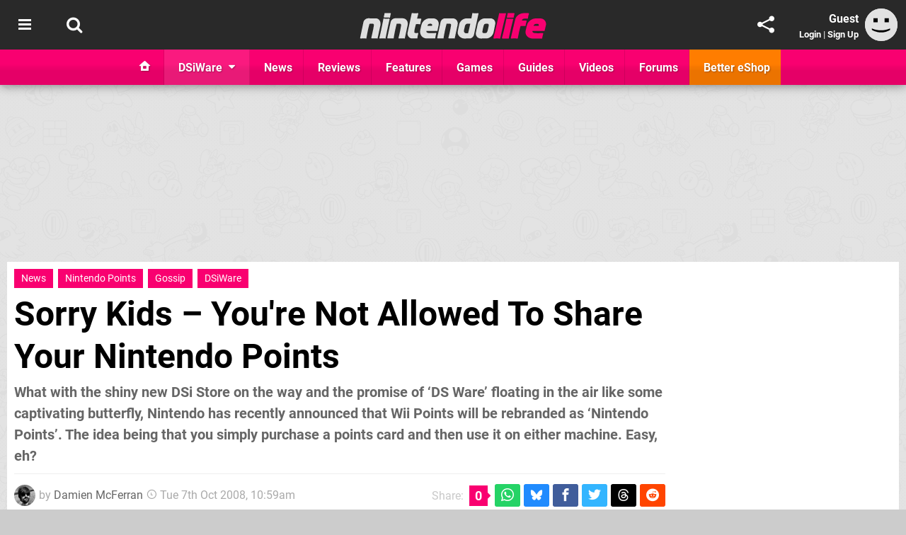

--- FILE ---
content_type: text/html; charset=UTF-8
request_url: https://www.nintendolife.com/news/2008/10/sorry_kids_n_youre_not_allowed_to_share_your_nintendo_points
body_size: 40669
content:
<!DOCTYPE html>
<html lang="en-GB">
<head>
	<base href="https://www.nintendolife.com">
	<meta name="generator" content="ccms/1.0.0 (dgpCMS: https://hookshot.media)">
	<meta http-equiv="Content-Type" content="text/html; charset=UTF-8">
	<title>Sorry Kids – You&#039;re Not Allowed To Share Your Nintendo Points | Nintendo Life</title>
	<meta name="msvalidate.01" content="D7560F5739AF48D918517B5AFC24A564" />
	<meta name="author" content="Nintendo Life" />
	<meta name="apple-mobile-web-app-title" content="Nintendo Life" />
	<meta name="viewport" content="width=device-width, initial-scale=1, shrink-to-fit=no" id="viewport" data-original="width=device-width, initial-scale=1, shrink-to-fit=no" />
	<meta property="fb:app_id" content="135109439853732" />
	<meta property="og:title" content="Sorry Kids – You're Not Allowed To Share Your Nintendo Points" />
	<meta property="og:description" content="What with the shiny new DSi Store on the way and the promise of ‘DS Ware’ floating in the air like some captivating butterfly, Nintendo has recently announced that Wii Points will be rebranded as ‘Nintendo Points’. The idea being that you simply purchase a points card and then use it on either machine. Easy, eh?" />
	<meta property="og:image" content="https://images.nintendolife.com/1aabbd4aa3a59/large.jpg" data-page-subject="true" />
	<meta property="og:url" content="https://www.nintendolife.com/news/2008/10/sorry_kids_n_youre_not_allowed_to_share_your_nintendo_points" />
	<meta property="og:site_name" content="Nintendo Life" />
	<meta property="og:type" content="article" />
	<meta property="article:published_time" content="2008-10-07T10:59:00+00:00" />
	<meta name="twitter:card" content="summary_large_image" />
	<meta name="twitter:site" content="@nintendolife" />
	<meta name="twitter:title" content="Sorry Kids – You're Not Allowed To Share Your Nintendo Points" />
	<meta name="twitter:description" content="What with the shiny new DSi Store on the way and the promise of ‘DS Ware’ floating in the air like some captivating butterfly, Nintendo has recently announced that Wii Points will be rebranded as ‘Nintendo Points’. The idea being that you simply purchase a points card and then use it on either machine. Easy, eh?" />
	<meta name="twitter:image:src" content="https://images.nintendolife.com/1aabbd4aa3a59/large.jpg" />
	<meta name="theme-color" content="#F90070" />
	<meta name="msapplication-navbutton-color" content="#F90070" />
	<meta name="apple-mobile-web-app-status-bar-style" content="#F90070" />
	<meta name="robots" content="max-image-preview:large" />
	<meta name="description" content="What with the shiny new DSi Store on the way and the promise of ‘DS Ware’ floating in the air like some captivating butterfly, Nintendo has recently anno..." />
	<meta name="keywords" content="Nintendo Points, Gossip, DSiWare" />
	<link href="https://static.nintendolife.com/themes/nl.v10/css/master,page,article,comments.css?accent=%23F90070&amp;v=1768816381" type="text/css" rel="stylesheet" />
	<style type="text/css">@font-face { font-family: 'Roboto'; font-style: normal; font-weight: 400; src: local('Roboto-Regular'), url(https://fonts.gstatic.com/s/roboto/v18/CWB0XYA8bzo0kSThX0UTuA.woff2) format('woff2'); font-display: fallback; unicode-range: U+0000-00FF, U+0131, U+0152-0153, U+02BB-02BC, U+02C6, U+02DA, U+02DC, U+2000-206F, U+2074, U+20AC, U+2122, U+2212, U+2215;} @font-face { font-family: 'Roboto'; font-style: normal; font-weight: 700; src: local('Roboto Bold'), local('Roboto-Bold'), url(https://fonts.gstatic.com/s/roboto/v18/d-6IYplOFocCacKzxwXSOFtXRa8TVwTICgirnJhmVJw.woff2) format('woff2'); font-display: fallback; unicode-range: U+0000-00FF, U+0131, U+0152-0153, U+02BB-02BC, U+02C6, U+02DA, U+02DC, U+2000-206F, U+2074, U+20AC, U+2122, U+2212, U+2215;} @font-face { font-family: 'Roboto'; font-style: italic; font-weight: 400; src: local('Roboto Italic'), local('Roboto-Italic'), url(https://fonts.gstatic.com/s/roboto/v18/vPcynSL0qHq_6dX7lKVByfesZW2xOQ-xsNqO47m55DA.woff2) format('woff2'); font-display: fallback; unicode-range: U+0000-00FF, U+0131, U+0152-0153, U+02BB-02BC, U+02C6, U+02DA, U+02DC, U+2000-206F, U+2074, U+20AC, U+2122, U+2212, U+2215;}@font-face { font-family: 'nlifecms'; font-style: normal; font-weight: normal; src: url('https://static.nintendolife.com/themes/v12/css/fonts/nlifecms.woff2?ktz477') format('woff2'), url('https://static.nintendolife.com/themes/v12/css/fonts/nlifecms.ttf?ktz477') format('truetype'), url('https://static.nintendolife.com/themes/v12/css/fonts/nlifecms.woff?ktz477') format('woff'), url('https://static.nintendolife.com/themes/v12/css/fonts/nlifecms.svg?ktz477#nlifecms') format('svg'); font-display: block;}</style>
	<link rel="preload" href="https://cdn.ziffstatic.com/jst/zdconsent.js" as="script" />
	<link rel="preload" href="https://cdn.static.zdbb.net/js/z0WVjCBSEeGLoxIxOQVEwQ.min.js" as="script" />
	<link rel="preload" href="https://fonts.gstatic.com/s/roboto/v18/CWB0XYA8bzo0kSThX0UTuA.woff2" type="font/woff2" as="font" crossorigin="anonymous" fetchpriority="high" />
	<link rel="preload" href="https://fonts.gstatic.com/s/roboto/v18/d-6IYplOFocCacKzxwXSOFtXRa8TVwTICgirnJhmVJw.woff2" type="font/woff2" as="font" crossorigin="anonymous" fetchpriority="high" />
	<link rel="preload" href="https://static.nintendolife.com/themes/v12/css/fonts/nlifecms.woff2?ktz477" type="font/woff2" as="font" crossorigin="anonymous" fetchpriority="high" />
	<link rel="shortcut icon" href="https://static.nintendolife.com/favicon.ico" type="image/x-icon" />
	<link rel="apple-touch-icon" href="https://images.nintendolife.com/site/icon/180x180.png" type="image/png" sizes="180x180" />
	<link rel="icon" href="https://images.nintendolife.com/site/favicon/32x32.png" type="image/png" sizes="32x32" />
	<link rel="icon" href="https://images.nintendolife.com/site/favicon/16x16.png" type="image/png" sizes="16x16" />
	<link rel="search" title="Nintendo Life Search" href="https://www.nintendolife.com/opensearch.xml" type="application/opensearchdescription+xml" />
	<link rel="alternate" title="Comments on this" href="https://www.nintendolife.com/feeds/comments/news/2008/10/sorry_kids_n_youre_not_allowed_to_share_your_nintendo_points" type="application/rss+xml" />
	<link rel="preload" href="https://static.nintendolife.com/javascript/jquery.js?v=1768816365" as="script" />
	<link rel="canonical" href="https://www.nintendolife.com/news/2008/10/sorry_kids_n_youre_not_allowed_to_share_your_nintendo_points" />
	<link rel="preload" href="https://assets.gnwcdn.com/prebid9.53.3.js" as="script" />
	<link rel="preload" href="https://c.amazon-adsystem.com/aax2/apstag.js" as="script" />
	<script type="text/javascript">var dgpLoaded = false; var dgpTools = false; var dgpConsentType = "zdconsent"; window.zdconsent = window.zdconsent || {'run': [], 'cmd':[], 'useractioncomplete': [], 'analytics':[], 'functional':[], 'social':[] }; window.consentAllowed = window.consentAllowed || []; window.consentAllowed.push('required'); window.zdconsent.cmd.push(function() { window.consentAllowed.push('targeting', 'social'); }); window.zdconsent.analytics.push(function() { window.consentAllowed.push('performance'); }); window.zdconsent.functional.push(function() { window.consentAllowed.push('functional'); }); var gdpr = false; var permutiveEnabled = false; var permutiveConsent = false; var dfp_xlb = false; var dgpDebug = false; var dgpLoc = "US"; var dgpScroll = false; document.documentElement.classList.add('region-us'); </script>
	<script type="text/javascript" src="https://cdn.ziffstatic.com/jst/zdconsent.js" async id="zdconsent"></script>
	<script type="text/javascript" src="https://cdn.static.zdbb.net/js/z0WVjCBSEeGLoxIxOQVEwQ.min.js" async id="zdcore"></script>
	<script type="text/javascript" src="https://cdn.confiant-integrations.net/IEGCh-y5lCwncxR84Svxub1PngQ/gpt_and_prebid/config.js" async></script>
	<script type="text/javascript" src="https://static.nintendolife.com/javascript/jquery.js?v=1768816365" defer></script>
	<script type="text/javascript" src="https://static.nintendolife.com/javascript/popunder2.js?v=1734086588" async id="popunder2" data-uuid="888f524f3e38a"></script>
	<script type="text/javascript" src="https://plausible.44bytes.net/js/script.outbound-links.pageview-props.tagged-events.js" defer data-domain="nintendolife.com" event-visitor="guest" event-author="Damien McFerran" event-freshness="stale" event-kind="news" event-view="articles/view" event-system="dsiware" event-primis="yes"></script>
	<script type="text/javascript">if (document.cookie.match(/ui-theme=light/)) { document.documentElement.classList.remove('dark'); } if (document.cookie.match(/ui-scanlines=on/)) { document.documentElement.classList.add('scanlines'); }
function checkViewport () { if (document.cookie.match(/device=desktop/) || (navigator.userAgent.match(/iPad/i)) || (navigator.userAgent.match(/Safari/i) && !navigator.userAgent.match(/iPhone/i) && navigator.userAgent.match(/Version\/(13|14|15)/i)) || (navigator.userAgent.match(/Android/i) && screen.width >= 800 && screen.width > screen.height && !navigator.userAgent.match(/Mobile/i)) || (screen.width > window.innerWidth && screen.width > 800 && !navigator.userAgent.match(/Android|iPhone/i))) { document.getElementById("viewport").setAttribute("content","width=1275"); } else { document.getElementById("viewport").setAttribute("content",document.getElementById("viewport").getAttribute("data-original")); }}; checkViewport(); window.addEventListener('resize', checkViewport);
window.addEventListener('DOMContentLoaded', function() { var dScript = document.createElement("script"); dScript.type = "text/javascript"; dScript.setAttribute("async", "async"); dScript.setAttribute("src", "https://static.nintendolife.com/javascript/dgp/jquery.dgp.js?v=1768816381"); dScript.setAttribute("data-dgp-modules", "https://static.nintendolife.com/javascript/dgp/"); document.head.appendChild(dScript);  });
var themeList = {"mindseye":{"base":"dark","v":1751617948},"doom-the-dark-ages":{"base":"dark","v":1751619482},"streamer-showdown":{"base":"dark","v":1764256175},"fallout-s2":{"base":"dark","v":1766061262}}; window.hookshotThemes=window.hookshotThemes||{'activate':function(slug){if(theme=themeList[slug]){document.documentElement.setAttribute('data-theme',slug);let head=document.getElementsByTagName('HEAD')[0];let link=document.createElement('link');link.rel='stylesheet';link.type='text/css';link.href='/promo/themes/'+slug+'.css?v='+theme.v;head.appendChild(link);document.documentElement.classList.add(theme.base=='dark'?'dark':'light');document.documentElement.classList.remove(theme.base=='dark'?'light':'dark');}else{console.log(slug,'unknown theme');}}};
window.addEventListener('DGPAdsReady', function () { if ((typeof window.consentDone != 'undefined') && (typeof GNAdScript != 'undefined') && !window.AdScript) { const ignScript = document.createElement('script'); ignScript.src = "https://pg.ignimgs.com/pogoadkit.js"; ignScript.async = true; document.getElementsByTagName('head')[0].appendChild(ignScript); adConfig.gdprApplies = window.zdconsent.gdprApplies; window.AdScript = new GNAdScript.default((window.innerWidth >= 850 ? '.for-desktop' : '.for-mobile') + ' div[data-dfp-id]:not(.lazyload)', adConfig); window.AdScript.init(); function addPrimisKeyValues(adVariables) { const { games, tags } = adVariables || {}; let keyValues = ''; if (games) { keyValues += `&kv_2=${games.join(',')}`; } if (tags) { keyValues += `&kv_1=${tags.join(',')}`; } return keyValues;} primisKeyValues = addPrimisKeyValues(adConfig.customVariables);  } });
window.dataLayer = window.dataLayer || []; window.dataLayer.push({"content":{"articleAuthor":"Damien McFerran","articleTitle":"Sorry Kids \u2013 You're Not Allowed To Share Your Nintendo Points","articleTopic":"news,ds,nintendo-points,gossip","articleType":"news","hasComments":true,"id":2432,"onlineDate":"2008-10-07","pageNumber":1,"paywall":false,"product":"","relevantPlatforms":"dsiware","updatedDate":"2009-03-06"},"page":{"name":"article"},"site":{"name":"Nintendo Life","type":"hookshot:nintendolife"},"visitor":{"userType":"anonymous"}});
window.__ZDU = {"localUid":false,"md5":"","sha1":"","sha256":""}; (function() {var e=new CustomEvent('zdu:upd'); window.dispatchEvent(e, {detail:window.__ZDU});})();
window.plausible = window.plausible || function() { (window.plausible.q = window.plausible.q || []).push(arguments) }
var dgpConfig = {"fancybox":true,"lazyload":false,"bookmarks":false,"tablesorter":false,"tokenize":false,"jqueryui":false,"transaction":"articles/view","user":{"user":false,"title":"Guest"}};
var adConfig = {"customVariables":{"source":"article","version":"hd","tags":["news","ds","nintendo-points","gossip"],"games":[],"platforms":["dsiware"],"genre":[],"franchise":[],"hookshot_id":"article-2432"},"acceptable_ads_show":true,"lazyload_selector":"div[data-dfp-id].lazyload","lazyloadDefaultSpacer":1600,"lazyloadSpacerMobile":1600,"runUAM":true,"adRenderedCallback":function (name, event) { slotCallback(name, event); },"device":window.innerWidth >= 850 ? 'hd' : 'mobile',"countryCode":dgpLoc,"gdprApplies":gdpr,"debug":false,"childPublisher":22392450815,"gamId":"5691","pubUAM":"3158","runPrebid":true,"prebidLib":"https://assets.gnwcdn.com/prebid9.53.3.js","prebidConfig":{"rubicon":{"accountId":"11576","siteId":"570072","zoneId":"3603348"},"pubmatic":{"publisherId":"156082","adSlot":"6316824"},"openx":{"unit":"561376846","delDomain":"ziffdavis-d.openx.net"},"ix":{"siteId":"1145127"},"sharethrough":{"pkey":"lZFQC5QI4xI9seWchz0LqVWB"},"amx":{"tagId":"kVXbSy7L6"},"onetag":{"pubId":"7e0c4ea788f779d"},"criteo":{"networkId":2714,"pubid":"5331_E4CMGJ"},"teads":{"default":{"pageId":227267,"placementId":243924},"MPU_1":{"pageId":221855,"placementId":238475},"MPU_MOB":{"pageId":221855,"placementId":238475},"Lazy_Load_HP_MPU":{"pageId":221855,"placementId":238475}},"openweb":{"desktop":{"org":"sp_xEkoxAFD","placementId":"sp_xEkoxAFD_NintendoLife_com_Desktop_Display_Prebid"},"mobile":{"org":"sp_xEkoxAFD","placementId":"sp_xEkoxAFD_NintendoLife_com_MWeb_Display_Prebid"}},"ttd":{"supplySourceId":"ziffdavis","publisherId":"22392450815"},"ozone":{"publisherId":"OZONEZD00001","siteId":"3500001724","placementId":"3500019853"}},"liveIntentAdConfig":{"enabled":true,"LiveIntentScript":"https://b-code.liadm.com/b-02pr.min.js","LiveIntentPubID":93624},"liveRampAdConfig":{"enabled":true,"LiveRampPubID":"13796"},"igneUnit":"/5691,22392450815/nintendolife/#DEVICE_web_display/#PAGETEMPLATE","prebidServerEnabled":true,"prebidServerPlacementId":"nintendolife_display","stickyAd":"nintendolife/mobile_web_display/article/sticky","stickyAdParent":"#mastfoot","ownedSite":false,"runAnonymised":false,"refreshAdsConfig":{"enabled":true,"maxRefreshes":10,"desktopRate":15000,"mobileRate":12000,"mobileStickyRate":15000,"teadsRate":30000,"refreshableAdvertIds":[0,220082044,78946204,72863404,2925170143,2984552083,74678524,74398204,5039755858,4887123045,14037733,14030293,282918133,74106124,22854133,539266933],"overrideRate":30000,"refreshDirect":true},"enablePrimisStickyControl":false,"floorPrices":{"defaultFloorprice":0.05,"usFloorprice":0.4,"ukFloorprice":0.3,"aucaFloorprice":0.2,"euFloorprice":0.1},"insertInto":""};

window.zdconsent.analytics.push(function () { var gScript = document.createElement("script"); gScript.type = "text/javascript"; gScript.setAttribute("async", "true"); gScript.setAttribute("src", "https://www.googletagmanager.com/gtag/js?id=G-XKSKEW898L"); document.head.appendChild(gScript); window.dataLayer = window.dataLayer || [];function gtag(){dataLayer.push(arguments);}gtag('js', new Date());gtag('config', 'G-XKSKEW898L', {send_page_view: false});gtag('event', 'page_view', {"cms_view":"articles\/view","user_type":"guest","article_type":"news","system":"dsiware","freshness":"old","send_to":"G-XKSKEW898L"}); });
window.zdconsent.run.push(function () { setTimeout(function () { dgpReadyWrapper(); }, 750); });
var dgpReadyWrapperDone = false; function dgpReadyWrapper () { if (dgpReadyWrapperDone) { return; } if (window.consentDone) { return; } if (typeof __tcfapi == 'function') { __tcfapi('addEventListener', 2, function (tcData, success) { if (success) { window.consentString = tcData.tcString; }});} else {  } window.consentDone = true; window.dispatchEvent(new Event("DGPAdsReady")); document.querySelectorAll('#footer .ot-sdk-show-settings').forEach((item) => { item.innerHTML = item.getAttribute('title'); });
window.consentAllowed.forEach(function(category){document.querySelectorAll('iframe[data-consent=\"'+category+'\"]').forEach(item=>{if(item.getAttribute('data-src')){const newItem=item.cloneNode(true);newItem.src=item.getAttribute('data-src');newItem.removeAttribute('data-src');newItem.removeAttribute('data-src-fallback');item.replaceWith(newItem);}
if(item.getAttribute('data-src-primis')&&window.innerWidth>1000){item.parentNode.querySelectorAll('.youtube-watch').forEach(item=>{item.remove();});item.parentNode.classList.remove('with-primis');}});});document.querySelectorAll('iframe[data-src-fallback]').forEach(item=>{if(item.getAttribute('data-src-fallback')){const newItem=item.cloneNode(true);newItem.src=item.getAttribute('data-src-fallback');newItem.removeAttribute('data-src');newItem.removeAttribute('data-src-fallback');item.replaceWith(newItem);}});
var csconfig = { c1: "2", c2:"8518622", cs_ucfr: window.zdconsent.optins.comscore }; window._comscore = window._comscore || []; window._comscore.push(csconfig); var s = window.document.createElement("script"), el = window.document.getElementsByTagName("script")[0]; s.async = true; s.src = (window.document.location.protocol == "https:" ? "https://sb" : "http://b") + ".scorecardresearch.com/beacon.js"; el.parentNode.insertBefore(s, el); dgpReadyWrapperDone = true; }
window.zdconsent.useractioncomplete.push(function () { dgpReadyWrapper(); });</script>
	<script type="application/ld+json">[{"@context":"https://schema.org","@type":"NewsArticle","url":"https://www.nintendolife.com/news/2008/10/sorry_kids_n_youre_not_allowed_to_share_your_nintendo_points","headline":"Sorry Kids \u2013 You're Not Allowed To Share Your Nintendo Points","inLanguage":"en","image":{"@type":"ImageObject","url":"https://images.nintendolife.com/1aabbd4aa3a59/1280x720.jpg"},"articleSection":"News","datePublished":"2008-10-07T10:59:00+00:00","dateModified":"2008-10-07T10:59:00+00:00","keywords":["Nintendo","News","Nintendo Points","Gossip","DSiWare"],"author":{"@context":"https://schema.org/","@type":"Person","name":"Damien McFerran","description":"Damien has been writing professionally about tech and video games since 2007 and oversees all of Hookshot Media's sites from an editorial perspective. He's also the editor of Time Extension, the network's newest site, which \u2013 paradoxically \u2013 is all about gaming's past glories.","jobTitle":"Editorial Director","url":"https://www.nintendolife.com/authors/Damo","sameAs":["https://www.linkedin.com/in/DamienMcFerran/","https://muckrack.com/damien-mcferran","https://bsky.app/profile/damienmcferran.bsky.social","https://www.instagram.com/damienmcferran/","https://www.threads.net/@damienmcferran","https://www.youtube.com/@DamienMcFerran"],"worksFor":{"@context":"https://schema.org/","@type":"NewsMediaOrganization","@id":"https://www.nintendolife.com/","name":"Nintendo Life","url":"https://www.nintendolife.com/"}},"publisher":{"@context":"https://schema.org/","@type":"NewsMediaOrganization","@id":"https://www.nintendolife.com/","name":"Nintendo Life","description":"The world's most popular Nintendo News & Reviews website covering everything Nintendo Switch, eShop and retro/classic Nintendo.","url":"https://www.nintendolife.com/","logo":{"@type":"ImageObject","url":"https://images.nintendolife.com/site/logo.svg"},"image":{"@type":"ImageObject","url":"https://images.nintendolife.com/site/banner/large.jpg"},"knowsAbout":[{"@type":"Thing","name":"nintendo"},{"@type":"Thing","name":"nintendo switch"},{"@type":"Thing","name":"nintendo switch 2"},{"@type":"Thing","name":"nintendo switch successor"},{"@type":"Thing","name":"nintendo eshop"},{"@type":"Thing","name":"nintendo switch online"},{"@type":"Thing","name":"nintendo 64"},{"@type":"Thing","name":"super nintendo"},{"@type":"Thing","name":"snes"},{"@type":"Thing","name":"gamecube"},{"@type":"Thing","name":"video games"},{"@type":"Thing","name":"gaming"},{"@type":"Thing","name":"gaming news"},{"@type":"Thing","name":"game reviews"}],"sameAs":["https://x.com/nintendolife","https://www.facebook.com/nintendolife","https://instagram.com/nintendolife/","https://www.youtube.com/nintendolife","https://www.threads.net/@nintendolife","https://www.tiktok.com/@nintendolife","https://bsky.app/profile/nintendolife.com","https://en.wikipedia.org/wiki/Nintendo_Life","https://www.wikidata.org/wiki/Q21563301","https://www.metacritic.com/publication/nintendo-life/"],"foundingDate":"November 07, 2005","founder":{"@context":"https://schema.org/","@type":"Person","name":"antdickens","url":"https://www.nintendolife.com/users/antdickens"},"brand":{"@type":"Brand","name":"Nintendo Life"},"ownershipFundingInfo":"https://www.nintendolife.com/ownership","publishingPrinciples":"https://www.nintendolife.com/how-we-work","actionableFeedbackPolicy":"https://www.nintendolife.com/feedback","correctionsPolicy":"https://www.nintendolife.com/corrections","diversityPolicy":"https://www.nintendolife.com/diversity","ethicsPolicy":"https://www.nintendolife.com/ethics","missionCoveragePrioritiesPolicy":"https://www.nintendolife.com/coverage","noBylinesPolicy":"https://www.nintendolife.com/bylines","unnamedSourcesPolicy":"https://www.nintendolife.com/sources","verificationFactCheckingPolicy":"https://www.nintendolife.com/fact-checking","masthead":"https://www.nintendolife.com/staff","contactPoint":[{"@type":"ContactPoint","contactType":"General","url":"https://www.nintendolife.com/contact"},{"@type":"ContactPoint","contactType":"Advertising","email":"advertising@nintendolife.com"}],"parentOrganization":{"@type":"Corporation","@id":"https://hookshot.media","name":"Hookshot Media","legalName":"Hookshot Media Ltd","url":"https://hookshot.media","sameAs":["https://find-and-update.company-information.service.gov.uk/company/07275764","https://www.linkedin.com/company/hookshot-media/"],"address":{"@type":"PostalAddress","streetAddress":"5 Oakwood Drive","addressLocality":"Loughborough","addressRegion":"Leicestershire","postalCode":"LE11 3QF","addressCountry":"GB"},"foundingDate":"June 7, 2010","founder":{"@context":"https://schema.org/","@type":"Person","name":"Anthony Dickens","url":"https://hookshot.media/about#anthony-dickens"},"vatID":"GB166718969"}}},{"@context":"http://schema.org","@type":"BreadcrumbList","itemListElement":[{"@type":"ListItem","position":1,"item":{"@id":"https://www.nintendolife.com/news","name":"News"}},{"@type":"ListItem","position":2,"item":{"@id":"https://www.nintendolife.com/news/2008/10/sorry_kids_n_youre_not_allowed_to_share_your_nintendo_points","name":"Sorry Kids \u2013 You're Not Allowed To Share Your Nintendo Points"}}]}]</script>
</head>
<body data-subject="news/2008/10/sorry_kids_n_youre_not_allowed_to_share_your_nintendo_points" data-article-id="2432" class="with-sidebar site-nintendolife">
<div id="fb-root"></div>
<div id="template" class="template">
<div class="header-wrap accent-bg">
<header id="header" class="header">
<nav class="menubar">
<div class="headerbar"><ul id="toolbar">
<li class="ui-button"><a rel="nofollow" href="https://www.nintendolife.com/" class="ui-toggle-overlay" data-overlay="sidebar" title="Topics"><span class="icon icon-bars"></span><span class="label">Menu</span></a></li>
<li class="ui-button"><a rel="nofollow" href="search" class="ui-toggle-search" title="Search"><span class="icon icon-search"></span><span class="label">Search</span></a>
</li>
</ul>
<ul id="controlbar"><li class="ui-button optional"><a class="ui-share-page" rel="nofollow" href="share" title="Share This Page"><span class="icon icon-share"></span> <span class="label">Share</span></a><ul><li><a rel="nofollow" class="ui-share-page whatsapp" data-service="whatsapp" href="#" title="Share this page on WhatsApp"><span class="icon icon-whatsapp"></span></a></li><li><a rel="nofollow" class="ui-share-page bsky" data-service="bsky" data-username="nintendolife.com" href="#" title="Share this page on Bluesky"><span class="icon icon-bsky"></span></a></li><li><a rel="nofollow" class="ui-share-page threads" data-service="threads" href="#" title="Share this page on Threads"><span class="icon icon-threads"></span></a></li><li><a rel="nofollow" class="ui-share-page messenger for-mobile" data-service="fbmessenger" href="#" title="Share this page on Facebook Messenger"><span class="icon icon-messenger"></span></a></li><li><a rel="nofollow" class="ui-share-page facebook" data-service="facebook" href="#" title="Share this page on Facebook"><span class="icon icon-facebook"></span></a></li><li><a rel="nofollow" class="ui-share-page twitter" data-service="twitter" href="#" title="Share this page on Twitter"><span class="icon icon-twitter"></span></a></li><li><a rel="nofollow" class="ui-share-page reddit for-desktop" data-service="reddit" href="#" title="Share this page on reddit"><span class="icon icon-reddit"></span></a></li></ul></li><li class="ui-toggle-overlay ui-userinfo" data-overlay="userbar"><p class="avatar"><a rel="nofollow" href="login"><svg width="46" height="46" xmlns="http://www.w3.org/2000/svg" viewBox="0 0 80 80"><title>Guest</title><path fill="#e2e2e2" stroke-width="0" d="M0 0h80v80H0z"/><path d="M20.9 24h10.2v10.1H20.9V24Zm27.5 0h10.1v10.1H48.4V24ZM17.1 49.1c2.8 1.1 4.9 1.8 6.4 2.3 1.5.4 3.2.8 5.1 1.2s3.8.6 5.5.8c1.7.2 3.5.3 5.3.3 3.7 0 7.2-.3 10.5-1s7.3-1.9 12-3.7v3.7c-3.3 2-6.9 3.5-10.6 4.6s-7.5 1.6-11.4 1.6c-3.2 0-6.7-.4-10.4-1.3-4.2-1-8.3-2.6-12.3-4.8l-.1-3.7Z"/></svg></a></p><p class="username optional">Guest</p><p class="subtitle optional"><a rel="nofollow" href="login">Login</a> | <a rel="nofollow" href="register">Sign Up</a></p></li></ul><p class="site-title"><a title="Nintendo Life" href="https://www.nintendolife.com/"><svg width="265" height="39" xmlns="http://www.w3.org/2000/svg" xml:space="preserve" viewBox="0 0 676.4 97.8"><title>Nintendo Life</title><path id="nl-logo-nintendo" fill="#dfdfdf" d="m75.117 47.165-10.3 47.5c-6.5-.7-14.1-.8-21-.2-.8-.6-1.8-1.4-1.6-1.9.1-.3 7.7-33 9.1-43.3.5-4.2.7-7.8-4-8-7-.1-11.6.4-11.6.4-5 18-8.3 35.3-11.2 53.1-6.6-.7-13.7-.7-20.6 0l-2-1.9c2.3-10.9 12.1-57.7 12.1-57.7 1.7-7.3 9.5-13.4 17-13.4l27 .1c12.9-.1 19.8 12.7 17.1 25.3m34.6-27.9s-16.1-.1-20.8-.1c-.2 0-1.7-1.9-1.7-1.9 1.2-4.3 2.2-10 3-14.3 6.1 0 14.5-.1 21-.1.2 0 1.4 1.8 1.6 1.8-1.3 4.3-2.5 10.5-3.1 14.6m-2.8 3.6c.1 0 1.5 1.9 1.6 1.9-3 11.2-11.7 51.9-14.9 69.9-7.1-.6-13.3-.6-20.8 0 0-.2-1.6-1.8-1.5-2 4.6-18 12.9-58.9 14.7-69.9 6.7.5 13.8.7 20.9.1m66.5 23.1-10.4 48.7c-6.5-.7-14.1-.7-21 0 0-.2-1.7-1.9-1.7-2.1 4.2-15.7 7.6-33.3 9.4-44.4.6-4.2-.6-6.9-5.3-7-7-.1-10.6.3-10.6.3-4.7 18.1-8.2 35.3-11.1 53.1-6.6-.7-14.3-.8-21.2-.2 0 0-1.7-1.6-1.6-2 1.2-5.8 12.2-57.4 12.2-57.4 1.7-7.3 8.8-13.3 16.3-13.3h27c12.8.2 20.7 11.7 18 24.3m45.5-2.7c-5.7-.5-9.9-.8-15.8-.3-1.2 5-6.1 23.3-5.6 27.4 0 1.1-.6 3.9 3.2 4.3 3.9.4 6.1.1 9.6-.1.2 0 1.3 2 1.5 2-1.7 5.6-3 12.1-3.5 17.9h-17.9c-12.4 0-19.6-10.6-17-22.4l14.8-69.2c6.4.6 14.9.8 22 .2.1 0 1.6 1.8 1.7 1.8-.8 3.2-1.2 4.7-4.5 18h13.9c.3 0 1.4 2 1.4 2-1.7 5.6-3.2 12.5-3.8 18.4m66.2 2.9-4.5 21.3-39.9.1c-.1 4 2.1 6.2 6 6.9 3.2 1 17.4 1 28 .1.3 0 1.5 1.9 1.8 1.9-1.8 5.4-3 12.5-3.6 18h-30.7c-16.4 0-26.9-14.8-23.3-30.6l4.1-18.2c3-13.2 15.6-23.7 29.3-23.7h12.9c13.6-.1 22.7 11.5 19.9 24.2m-23.5-.9c0-3.3-2.7-3.9-6.7-3.9l-1.9.1c-4 0-6.6 2.6-8.1 6-.1.3-.3.7-.4 1.1 2.6.1 14.6.2 17 0 .3-1.8.1-1.8.1-3.3m91.9.2-10.5 49.1c-6.5-.7-14.1-.7-20.9 0 .1-.2-1.8-1.8-1.8-2 4.2-15.7 7.8-34.1 9.5-45.2.6-4.2-.7-6.1-5.5-6.2-7-.1-10.5.3-10.5.3-5 18-8.3 35.3-11.2 53.1-6.6-.7-14.2-.8-21.1-.1 0 0-1.7-1.5-1.6-1.7 1.1-5.3 12.2-57.6 12.2-57.6 1.7-7.3 8.8-13.3 16.3-13.3h27c12.9 0 20.9 11.1 18.1 23.6m59.3 34.6c-1.4 7.5-8.4 14.4-15.6 14.4l-20.2.1c-10.9 0-26.2-10.8-22.8-26.3l5.3-25.4c2.6-11.6 14.8-21 26.8-21 0 0 11 .1 16.9.1 1.3-6.5 2.5-12.9 3.6-19 6.2.6 13.9.7 20.4.2.2 0 1.5 1.7 1.7 1.7l-16.1 75.2zm-24.4-38.9c-4 .3-7.6 3.5-8.8 9.8-1.3 6.4-2.4 9.3-3.2 15.3-.5 3 .7 9.4 8.9 9.6.6 0 1.8.1 6-.1 2.8-10.8 5.5-22.6 8-34.4-3.7-.3-8.1-.4-10.9-.2m100.7 1.7-5.9 29.6c-2.5 11.5-14 21.9-26.1 21.9l-20 .2c-11.9 0-20-10.6-17.5-22.1l6.3-29.7c2.5-11.5 14.1-21.3 27.3-20.8h18c12.5-.2 20 10.2 17.9 20.9m-27.4-1.5c-1.7 0-4.5-.1-6.2 0-4.3.2-6.4 2.1-7.7 5.8-1.2 3.3-4.6 18.9-4.8 22.2-.4 3.7.8 5.4 5 5.7 1.5.1 4.8 0 6.4-.1 4.3-.2 5.7-3.7 7-7.4 1.1-3.3 3.7-15.9 4.2-19.1.6-3.7 0-7-3.9-7.1"/><path fill="#F90070" id="nl-logo-life" d="M507.017 94.865c-9.1-.6-14.3-.6-22.8 0 0-.1-1.7-1.8-1.7-1.9 8.4-30.6 13.7-58 21.1-89.8 7.3.6 14.7.6 22.8 0 .1 0 1.6 2.1 1.7 2.1-8.2 31.8-14.5 58.8-21.1 89.6m48.5-75.3h-23c0-.1-1.6-1.8-1.5-2 1.3-4.4 2.6-10.1 3.3-14.4 7 0 15.6-.1 22.9-.1.1 0 1.6 2 1.7 2-1.4 4.3-2.7 10.3-3.4 14.5m-3 3.5c.2 0 1.5 1.9 1.7 1.9-3.3 11.4-12.7 51.7-16.3 70.1-8-.6-14.3-.7-22.9-.1 0-.2-1.8-1.9-1.7-2.1 5.4-18.6 14.3-58.6 16.2-70 7.8.6 15 .7 23 .2m54.5 0s-3.1-.2-7.2-.2c-6.1-.1-10.9 0-12.8 3.6-.8 1.1-1.4 2-1.7 3.4h15.9c.2 0 1.5 2.1 1.5 2.1-2.5 6.6-3.4 12-4.1 17.9-6.2-.5-13.7-1-18.1-.1-5 17.1-8.8 39.2-10.1 45.2-7.5-.7-15.5-.8-23.3-.1 0 0-1.8-1.7-1.8-1.8.9-3.6 15.8-67 15.8-67 3.2-12.9 16.4-23 31.8-23 0 0 14.2.1 16.4.1.2 0 1.7 2.2 1.7 2.2-2.4 6.3-3.2 11-4 17.7m64.6 25.1-4.6 19.5-43.8-.1c0 4 2.3 6.6 5.7 6.9 2.9 1.1 19.9 1.4 31.8.3.1 0 1.6 2.1 1.8 2.1-2 5.5-3.4 12.4-4.1 18h-33c-18.6 0-30.2-13.7-26.2-29.9l4.4-18.5c3.3-13.5 17.3-24.4 32.8-24.4h14.5c14.5-.1 24.6 12.4 20.7 26.1m-25.4-1.6c0-3.4-1.5-4.9-6-4.9h-2.4c-4.5 0-7.3 1.6-9.4 4.8-.4.6-.7 1.3-1.1 2.2 6.9.1 18.3 0 18.7 0 .4-1.9.2-.6.2-2.1"/></svg></a></p>
</div><form action="search" method="get" id="quick-search">
<div class="controls"><label>Keywords</label> <input type="text" id="query" placeholder="Search..." autocomplete="off" class="query textbox" name="q"> <input type="submit" class="button" name="submit" value="Go"></div>
</form>
<div id="quick-search-results"><div id="search-results"></div></div><!-- cache: html:nintendolife.com/ssl/dsiware/menu @ 1768828642 --><div class="ui-menus">
<div class="accent-bg">
<div class="accent-wrap">
<div class="inset">
<ul id="menu">
<li><a href="https://www.nintendolife.com/" class="main-menu-item" title="Home"><span class="icon icon-wiiu-home"></span> <span class="label">Home</span></a></li><li class="has-submenu"><a data-name="topics" href="/dsiware" class="main-menu-item no-icon highlight"><span class="label ui-topic-title">DSiWare</span> <span class="icon icon-caret-down"></span></a></li><li class="has-submenu"><a data-name="news" href="news" class="main-menu-item"><span class="icon icon-news optional"></span> <span class="label">News</span></a></li><li class="has-submenu"><a data-name="reviews" href="reviews" class="main-menu-item"><span class="icon icon-reviews optional"></span> <span class="label">Reviews</span></a></li><li class="has-submenu"><a data-name="features" href="features" class="main-menu-item"><span class="icon icon-features optional"></span> <span class="label">Features</span></a></li><li class="has-submenu"><a data-name="games" href="games/browse" class="main-menu-item"><span class="icon icon-books optional"></span> <span class="label">Games</span></a></li><li><a data-name="guides" href="guides" class="main-menu-item"><span class="icon icon-map optional"></span> <span class="label">Guides</span></a></li><li><a href="https://www.youtube.com/nintendolife" class="main-menu-item external"><span class="icon icon-videos optional"></span> <span class="label">Videos</span></a></li><li class="has-submenu"><a data-name="forums" href="forums" class="main-menu-item"><span class="icon icon-comments optional"></span> <span class="label">Forums</span></a></li><li class="eshop"><a data-name="eshop" href="eshop" class="main-menu-item external" title="Better eShop"><span class="icon icon-eshop optional"></span> <span class="label">Better eShop</span></a></li></ul>
</div>
</div>
</div>
<div id="submenus"></div></div></nav><nav class="ui-overlays"><section id="userbar" class="ui-overlay"><div class="buffer"><p class="avatar"><img src="https://static.nintendolife.com/themes/nl.v10/images/avatar.jpg" alt="Guest" /></p><p><a rel="nofollow" href="login" class="username ui-user-profile">Guest</a></p><p class="subtitle"><a rel="nofollow" href="login">Login</a> or <a rel="nofollow" href="register">Sign Up</a></p></div></section><section id="sidebar" class="ui-overlay"><div class="buffer"></div><div class="scroll"><div class="body"><ul class="optional"><li><a href="https://www.nintendolife.com/"><span class="icon icon-wiiu-home"></span> <span class="label">Home</span> <span class="icon icon-angle-right right"></span></a></li></ul><ul class="ui-user-hubs"><li><a rel="nofollow" href="topics"><span class="icon icon-topic"></span> <span class="label">Choose Topics...</span> <span class="icon icon-angle-right right"></span></a></li></ul><ul class="ui-user-manage-hubs"><li><a rel="nofollow" href="topics"><span class="icon icon-settings"></span> <span class="label">Manage Topics</span> <span class="icon icon-angle-right right"></span></a></li></ul></div></div></section></nav><div class="flash"><div class="messages"></div></div></header></div><div id="page" class="page"><div class="inset" style="min-height:250px;"><div class="insert for-desktop"><div id="NL_LB_1_U696E30490863F" style="min-width:1260px; min-height:250px;" data-dfp-id="nintendolife/desktop_web_display/article" data-dfp-sizes="1260x250,1260x110,970x250,960x250,728x90,120x30" data-dfp-targeting="pos=0,gto=true,experiment=nl-article-masthead" data-ghost-zone="31" data-prebid-config="LB_1"></div>
</div></div><div class="content-wrapper inset"><div id="body"><div id="content" class="content">
<article class="article" id="article">
<header class="article-header"><section class="title"><aside class="tags-wrap"><ul class="tags"><li class=" first"><a class="accent-bg" href="news">News</a></li><li><a class="accent-bg" href="tags/nintendo-points">Nintendo Points</a></li><li><a class="accent-bg" href="tags/gossip">Gossip</a></li><li class=" last"><a class="accent-bg" href="dsiware">DSiWare</a></li></ul>
</aside><h1 class="headline"><a href="news/2008/10/sorry_kids_n_youre_not_allowed_to_share_your_nintendo_points">Sorry Kids – You're Not Allowed To Share Your Nintendo Points</a></h1>
<p class="description">What with the shiny new DSi Store on the way and the promise of ‘DS Ware’ floating in the air like some captivating butterfly, Nintendo has recently announced that Wii Points will be rebranded as ‘Nintendo Points’. The idea being that you simply purchase a points card and then use it on either machine. Easy, eh?</p>
</section><section class="byline"><ul class="article-author"><li class=" first"><img class="avatar lazy" src="https://images.nintendolife.com/users/794/avatar.jpg?v=1597229651" width="30" height="30" loading="lazy" alt="Damo" /></li><li class="authors last">by <a class="author-name" href="authors/Damo">Damien McFerran</a> <span class="icon icon-time"></span> <time data-days="5" class="date age " datetime="2008-10-07T10:59:00+00:00">Tue 7th Oct 2008</time></li></ul>
<ul class="share-this "><li class=" first">Share:</li><li class="value"><span class="accent-bg share-count">0</span><span class="icon icon-caret-right accent"></span></li><li><a class="ui-share-page whatsapp accent" title="Share this on WhatsApp" data-service="whatsapp" rel="nofollow" href="#"><span class="icon icon-whatsapp"></span></a></li><li><a class="ui-share-page bsky accent" title="Share this on Bluesky" data-service="bsky" data-username="nintendolife.com" rel="nofollow" href="#"><span class="icon icon-bsky"></span></a></li><li><a class="ui-share-page facebook accent" title="Share this on Facebook" data-service="facebook" rel="nofollow" href="#"><span class="icon icon-facebook"></span></a></li><li><a class="ui-share-page twitter accent" title="Share this on Twitter" data-service="twitter" rel="nofollow" href="#"><span class="icon icon-twitter"></span></a></li><li><a class="ui-share-page threads accent" title="Share this on Threads" data-service="threads" rel="nofollow" href="#"><span class="icon icon-threads"></span></a></li><li><a class="ui-share-page messenger accent for-mobile" title="Share this on Facebook Messenger" data-service="fbmessenger" rel="nofollow" href="#"><span class="icon icon-messenger"></span></a></li><li class=" last"><a class="ui-share-page reddit accent for-desktop" title="Share this on Reddit" data-service="reddit" rel="nofollow" href="#"><span class="icon icon-reddit"></span></a></li></ul>
</section><div class="insert-label centered insert-mobile-sticky for-mobile"><div id="NL_MPU_MOB_Q696E3048F2472" style="min-width:300px; min-height:250px;display:flex; flex-wrap: wrap; align-items:center; justify-content: center;" data-dfp-id="nintendolife/mobile_web_display/article" data-dfp-sizes="300x250,320x400,300x600" data-dfp-targeting="pos=0,gto=true,experiment=nl-article-mobile-top" data-prebid-config="MPU_MOB"></div>
</div></header><div class="body body-text article-text"><section class="text">
<figure class="picture right" data-uuid="1aabbd4aa3a59"><a class="scanlines" title="This flow diagram spells it out - no cross-platform points exchange!" href="https://images.nintendolife.com/1aabbd4aa3a59/this-flow-diagram-spells-it-out-no-cross-platform-points-exchange.large.jpg"><img class="lazy" src="https://images.nintendolife.com/1aabbd4aa3a59/this-flow-diagram-spells-it-out-no-cross-platform-points-exchange.300x.jpg" width="300" height="220" loading="lazy" alt="This flow diagram spells it out - no cross-platform points exchange!" /></a></figure><p>Sadly not. Nintendo has also confirmed that points will not be transferable between the two platforms. So if you register 1000 points on your Wii and spend 500 of them, you can’t then buy something for 500 points on the DSi Store – despite the fact that it’s very likely that you’ll have registered both machines using the same ‘Club Nintendo’ account. Boo.</p><p>This strikes us a very dumb move on Nintendo’s part. If you find yourself in the position of wanting a game on WiiWare and DS Ware, you might have to purchase TWO cards to get them, even though one card could potentially grant enough points for both titles.</p><div class="for-mobile insert insert-label"><div id="inject-primis-player" data-src-primis="https://live.primis.tech/live/liveView.php?s=117114&amp;vp_content=plembed39b3jgxnymis&amp;cbuster=%%CACHEBUSTER%%&amp;playerApiId=primis_player_float&amp;schain=1.0,1!ziffdavis.com,22392450815,1"></div></div><p>Source: <a href="http://www.nintendowiifanboy.com/2008/10/06/nintendo-points-non-transferable-between-wii-dsi/" class="external">WiiFanboy</a></p></section>
<!-- cache: html:nintendolife.com/ssl/dsiware/related-info/cd80e59fb12a033f31eba05632ed60a5 @ 1768825769 --></div><section class="footer"><ul class="share-this "><li class=" first">Share:</li><li class="value"><span class="accent-bg share-count">0</span><span class="icon icon-caret-right accent"></span></li><li><a class="ui-share-page whatsapp accent" title="Share this on WhatsApp" data-service="whatsapp" rel="nofollow" href="#"><span class="icon icon-whatsapp"></span></a></li><li><a class="ui-share-page bsky accent" title="Share this on Bluesky" data-service="bsky" data-username="nintendolife.com" rel="nofollow" href="#"><span class="icon icon-bsky"></span></a></li><li><a class="ui-share-page facebook accent" title="Share this on Facebook" data-service="facebook" rel="nofollow" href="#"><span class="icon icon-facebook"></span></a></li><li><a class="ui-share-page twitter accent" title="Share this on Twitter" data-service="twitter" rel="nofollow" href="#"><span class="icon icon-twitter"></span></a></li><li><a class="ui-share-page threads accent" title="Share this on Threads" data-service="threads" rel="nofollow" href="#"><span class="icon icon-threads"></span></a></li><li><a class="ui-share-page messenger accent for-mobile" title="Share this on Facebook Messenger" data-service="fbmessenger" rel="nofollow" href="#"><span class="icon icon-messenger"></span></a></li><li class=" last"><a class="ui-share-page reddit accent for-desktop" title="Share this on Reddit" data-service="reddit" rel="nofollow" href="#"><span class="icon icon-reddit"></span></a></li></ul>
<ul class="article-stats" data-article-id="2432" data-comments="70" data-shares="0" data-likes="0"><li class=" first"><a rel="nofollow" title="Like This Article" class="ui-like accent icon icon-heart" data-subject="news/2008/10/sorry_kids_n_youre_not_allowed_to_share_your_nintendo_points" href="#">0</a></li><li class=" last"><a class="ui-comments accent icon icon-comments" rel="nofollow" href="news/2008/10/sorry_kids_n_youre_not_allowed_to_share_your_nintendo_points#comments">70</a></li></ul>
	<div class="clear"></div>
</section></article><div class="insert soft-bg below-article for-mobile insert-extended lazyload"><div id="NL_MPU_X_X696E3048F31A9" style="min-width:300px; min-height:250px;" data-dfp-id="nintendolife/mobile_web_display/article" data-dfp-sizes="300x250,300x600" data-dfp-targeting="pos=1,gto=false,experiment=nl-article-below" class="lazyload" data-dfp-refresh-direct="true" data-prebid-config="Lazy_Load_HP_MPU"></div>
</div><div class="insert centered article-billboard for-desktop for-desktop lazyload"><div id="NL_MPU_X_H696E3048F31C3" style="min-width:300px; min-height:250px;display:flex; flex-wrap: wrap; align-items:center; justify-content: center;" data-dfp-id="nintendolife/desktop_web_display/article" data-dfp-sizes="300x250" data-dfp-targeting="pos=1,gto=false,experiment=nl-article-billboard" class="lazyload" data-dfp-refresh-direct="true" data-prebid-config="LAZY_DESKTOP"></div>
</div><div class="related-content"><div class="author-info"><section class="block author">	<header class="widget-header"><p>About <span class="accent">Damien McFerran</span></p></header>
	<div class="body">
<p class="avatar"><img class="img lazy" src="https://images.nintendolife.com/users/794/avatar.jpg" width="80" height="80" loading="lazy" alt="Damien McFerran" /></p>
<div class="text"><p>Damien has been writing professionally about tech and video games since 2007 and oversees all of Hookshot Media's sites from an editorial perspective. He's also the editor of <a class="external" href="https://www.timeextension.com/">Time Extension</a>, the network's newest site, which – paradoxically – is all about gaming's past glories.</p><ul><li class=" first"><a href="authors/Damo"><span class="icon icon-profile"></span> Author Profile</a></li><li><a class="external" href="https://bsky.app/profile/damienmcferran.bsky.social"><span class="icon icon-bsky"></span> Bluesky</a></li><li class=" last"><a onclick="return replyTo('Damo');" href="#"><span class="icon icon-comments"></span> Reply</a></li></ul>
</div>
	</div>
</section><div class="insert with-label centered block lazyload for-desktop lazyload"><div id="NL_MPU_X_T696E3048F328C" style="min-width:300px; min-height:250px;display:flex; flex-wrap: wrap; align-items:center; justify-content: center;" data-dfp-id="nintendolife/desktop_web_display/article" data-dfp-sizes="300x250" data-dfp-targeting="pos=1,gto=false,experiment=nl-article-foot-after-author" class="lazyload" data-dfp-refresh-direct="true" data-prebid-config="LAZY_DESKTOP"></div>
</div></div><div class="comments-list"><section id="comments" class="block comments">	<header class="widget-header"><p>Comments <span class="counter comment-count">70</span></p></header>
	<div class="body">
<div class="comments hidden-comments" data-subject="dgp:news/2008/10/sorry_kids_n_youre_not_allowed_to_share_your_nintendo_points">
<article class="comment" id="comment16309" data-author="users/755" data-subject="comments/16309" data-dislikes="0" data-id="16309">
<p class="avatar"><a rel="nofollow" title="Kevin" href="/users/Kevin"><img class="framed lazy" src="https://static.nintendolife.com/themes/base/images/avatar.svg" width="80" height="80" loading="lazy" alt="Kevin" /></a></p>
<div class="detail"><ul class="info"><li class=" first"><a class="num" rel="nofollow" href="news/2008/10/sorry_kids_n_youre_not_allowed_to_share_your_nintendo_points#comment16309">1</a></li><li><a rel="nofollow" class="username accent" title="Kevin" href="/users/Kevin">Kevin</a></li><li class=" last"><time data-days="5" class="date age " datetime="2008-10-07T11:25:10+00:00">Tue 7th Oct 2008</time></li></ul>
<section class="text">
<p>Another stupid move by Nintendo. Keep it simple and stick to one type of points card will ya?</p></section>
<ul class="ui-comment-tools"><li class="likes first last"><a title="Like this comment" rel="nofollow" class="ui-like icon icon-heart" data-subject="comments/16309" href="login">0</a></li></ul>
</div></article>
<article class="comment" id="comment16310" data-author="users/3643" data-subject="comments/16310" data-dislikes="0" data-id="16310">
<p class="avatar"><a rel="nofollow" title="Ark" href="/users/Ark"><img class="framed lazy" src="https://images.nintendolife.com/users/3643/avatar.jpg?v=1454613679" width="80" height="80" loading="lazy" alt="Ark" /></a></p>
<div class="detail"><ul class="info"><li class=" first"><a class="num" rel="nofollow" href="news/2008/10/sorry_kids_n_youre_not_allowed_to_share_your_nintendo_points#comment16310">2</a></li><li><a rel="nofollow" class="username accent" title="Ark" href="/users/Ark">Ark</a></li><li class=" last"><time data-days="5" class="date age " datetime="2008-10-07T11:25:21+00:00">Tue 7th Oct 2008</time></li></ul>
<section class="text">
<p>Heard about this recently. I think it's because the information is stored on separate servers or the info is just saved on the DSi/Wii itself. Won't affect me though since I'm a credit card user.</p><p>Also, will you guys report on DSware games?</p></section>
<ul class="ui-comment-tools"><li class="likes first last"><a title="Like this comment" rel="nofollow" class="ui-like icon icon-heart" data-subject="comments/16310" href="login">0</a></li></ul>
</div></article>
<article class="comment" id="comment16311" data-author="users/3541" data-subject="comments/16311" data-dislikes="0" data-id="16311">
<p class="avatar"><a rel="nofollow" title="Objection" href="/users/Objection"><img class="framed lazy" src="https://images.nintendolife.com/users/3541/avatar.jpg?v=1287206897" width="80" height="80" loading="lazy" alt="Objection" /></a></p>
<div class="detail"><ul class="info"><li class=" first"><a class="num" rel="nofollow" href="news/2008/10/sorry_kids_n_youre_not_allowed_to_share_your_nintendo_points#comment16311">3</a></li><li><a rel="nofollow" class="username accent" title="Objection" href="/users/Objection">Objection</a></li><li class=" last"><time data-days="5" class="date age " datetime="2008-10-07T11:25:37+00:00">Tue 7th Oct 2008</time></li></ul>
<section class="text">
<p>Why the hell not?! Sharing points makes sense to me. If they wanted to, Ninty could do it. But this will make them more money, not that they need it after getting everyone to buy the $180~ new DSi! <i title="&#58;stuck-out-tongue&#58;" style="background-image:url(https://cdnjs.cloudflare.com/ajax/libs/twemoji/14.0.2/svg/1f61b.svg)" class="twa twa-lg twa-stuck-out-tongue"></i></p></section>
<ul class="ui-comment-tools"><li class="likes first last"><a title="Like this comment" rel="nofollow" class="ui-like icon icon-heart" data-subject="comments/16311" href="login">0</a></li></ul>
</div></article>
<article class="comment is-supporter" id="comment16313" data-author="users/741" data-subject="comments/16313" data-dislikes="0" data-id="16313">
<p class="avatar"><a rel="nofollow" title="Dazza" href="/users/Dazza"><img class="framed lazy" src="https://images.nintendolife.com/users/741/avatar.jpg?v=1690321681" width="80" height="80" loading="lazy" alt="Dazza" /></a></p>
<div class="detail"><ul class="info"><li class=" first"><a class="num" rel="nofollow" href="news/2008/10/sorry_kids_n_youre_not_allowed_to_share_your_nintendo_points#comment16313">4</a></li><li><a rel="nofollow" class="username accent" title="Dazza" href="/users/Dazza">Dazza</a><a class="supporter-badge-link" href="supporter"><span title="Nintendo Life Supporter" class="icon icon-hookshot supporter-badge"></span></a> <span title="Nintendo Life / Hookshot Staff" class="icon icon-star user-admin"></span></li><li class=" last"><time data-days="5" class="date age " datetime="2008-10-07T11:30:13+00:00">Tue 7th Oct 2008</time></li></ul>
<section class="text">
<p><em>Also, will you guys report on DSware games?</em></p><p>No doubt we'll be launching <em>another</em> site for DSware. Watch this space! <i title="&#58;stuck-out-tongue&#58;" style="background-image:url(https://cdnjs.cloudflare.com/ajax/libs/twemoji/14.0.2/svg/1f61b.svg)" class="twa twa-lg twa-stuck-out-tongue"></i></p></section>
<ul class="ui-comment-tools"><li class="likes first last"><a title="Like this comment" rel="nofollow" class="ui-like icon icon-heart" data-subject="comments/16313" href="login">0</a></li></ul>
</div></article>
<article class="comment" id="comment16314" data-author="users/888" data-subject="comments/16314" data-dislikes="0" data-id="16314">
<p class="avatar"><a rel="nofollow" title="Starwolf_UK" href="/users/Starwolf_UK"><img class="framed lazy" src="https://images.nintendolife.com/users/888/avatar.jpg?v=1222364728" width="80" height="80" loading="lazy" alt="Starwolf_UK" /></a></p>
<div class="detail"><ul class="info"><li class=" first"><a class="num" rel="nofollow" href="news/2008/10/sorry_kids_n_youre_not_allowed_to_share_your_nintendo_points#comment16314">5</a></li><li><a rel="nofollow" class="username accent" title="Starwolf_UK" href="/users/Starwolf_UK">Starwolf_UK</a></li><li class=" last"><time data-days="5" class="date age " datetime="2008-10-07T11:36:11+00:00">Tue 7th Oct 2008</time></li></ul>
<section class="text">
<p><em>But this will make them more money</em><br />The best thing for Nintendo is for people to not spend their points while buying as many points as possible. <i title="&#58;stuck-out-tongue&#58;" style="background-image:url(https://cdnjs.cloudflare.com/ajax/libs/twemoji/14.0.2/svg/1f61b.svg)" class="twa twa-lg twa-stuck-out-tongue"></i></p><p>Also, buying points through the shop gives Nintendo the most profit (points cards have a wholesale value on them and so a profit margin...retilaers wouldn't sell them if they didn't give profits).</p><p><em>despite the fact that it’s very likely that you’ll have registered both machines using the same ‘Club Nintendo’ account</em><br />Makes me wonder, are they ever going to fix the linking glitch of the _ character not being valid in e-mail adresses. I really don't want to set up a second e-mail (which I forget about) soley for Club Nintendo...</p></section>
<ul class="ui-comment-tools"><li class="likes first last"><a title="Like this comment" rel="nofollow" class="ui-like icon icon-heart" data-subject="comments/16314" href="login">0</a></li></ul>
</div></article>
<article class="comment" id="comment16319" data-author="users/5041" data-subject="comments/16319" data-dislikes="0" data-id="16319">
<p class="avatar"><a rel="nofollow" title="Chunky_Droid" href="/users/Chunky_Droid"><img class="framed lazy" src="https://images.nintendolife.com/users/5041/avatar.jpg?v=1345468926" width="80" height="80" loading="lazy" alt="Chunky_Droid" /></a></p>
<div class="detail"><ul class="info"><li class=" first"><a class="num" rel="nofollow" href="news/2008/10/sorry_kids_n_youre_not_allowed_to_share_your_nintendo_points#comment16319">6</a></li><li><a rel="nofollow" class="username accent" title="Chunky_Droid" href="/users/Chunky_Droid">Chunky_Droid</a></li><li class=" last"><time data-days="5" class="date age " datetime="2008-10-07T12:15:01+00:00">Tue 7th Oct 2008</time></li></ul>
<section class="text">
<p>Meh, I could care less to be honest, I know that there'll always be something down the track I'll end up buying anyway</p><p>So in essence I'll still be getting the same amount of points I normally would. And not everyone has a My Nintendo account anyway <i title="&#58;smiley&#58;" style="background-image:url(https://cdnjs.cloudflare.com/ajax/libs/twemoji/14.0.2/svg/1f603.svg)" class="twa twa-lg twa-smiley"></i></p></section>
<ul class="ui-comment-tools"><li class="likes first last"><a title="Like this comment" rel="nofollow" class="ui-like icon icon-heart" data-subject="comments/16319" href="login">0</a></li></ul>
</div></article>
<article class="comment" id="comment163221" data-author="users/5567" data-subject="comments/163221" data-dislikes="0" data-id="163221">
<p class="avatar"><a rel="nofollow" title="wanderlustwarrior" href="/users/wanderlustwarrior"><img class="framed lazy" src="https://images.nintendolife.com/users/5567/avatar.jpg?v=1311299753" width="80" height="80" loading="lazy" alt="wanderlustwarrior" /></a></p>
<div class="detail"><ul class="info"><li class=" first"><a class="num" rel="nofollow" href="news/2008/10/sorry_kids_n_youre_not_allowed_to_share_your_nintendo_points#comment163221">7</a></li><li><a rel="nofollow" class="username accent" title="wanderlustwarrior" href="/users/wanderlustwarrior">wanderlustwarrior</a></li><li class=" last"><time data-days="5" class="date age " datetime="2008-10-07T12:38:14+00:00">Tue 7th Oct 2008</time></li></ul>
<section class="text">
<p>My first post here!:</p><p>Only fitting that the day after I make the realization that this might've been possible, they take it away. Still, the obvious answer is that it does cut into nintendo's ridiculous profit margin, so its an understandable move for them.</p><p>Fortunately, theres' still a bit of time for Nintendo to learn the error of their ways, before or after the dsi's release.</p></section>
<ul class="ui-comment-tools"><li class="likes first last"><a title="Like this comment" rel="nofollow" class="ui-like icon icon-heart" data-subject="comments/163221" href="login">0</a></li></ul>
</div></article>
<article class="comment" id="comment16324" data-author="users/4290" data-subject="comments/16324" data-dislikes="0" data-id="16324">
<p class="avatar"><a rel="nofollow" title="andy836" href="/users/andy836"><img class="framed lazy" src="https://static.nintendolife.com/themes/base/images/avatar.svg" width="80" height="80" loading="lazy" alt="andy836" /></a></p>
<div class="detail"><ul class="info"><li class=" first"><a class="num" rel="nofollow" href="news/2008/10/sorry_kids_n_youre_not_allowed_to_share_your_nintendo_points#comment16324">8</a></li><li><a rel="nofollow" class="username accent" title="andy836" href="/users/andy836">andy836</a></li><li class=" last"><time data-days="5" class="date age " datetime="2008-10-07T12:39:43+00:00">Tue 7th Oct 2008</time></li></ul>
<section class="text">
<p>well this sucks....</p></section>
<ul class="ui-comment-tools"><li class="likes first last"><a title="Like this comment" rel="nofollow" class="ui-like icon icon-heart" data-subject="comments/16324" href="login">0</a></li></ul>
</div></article>
<article class="comment" id="comment163261" data-author="users/805" data-subject="comments/163261" data-dislikes="0" data-id="163261">
<p class="avatar"><a rel="nofollow" title="Angelic_Lapras_King" href="/users/Angelic_Lapras_King"><img class="framed lazy" src="https://images.nintendolife.com/users/805/avatar.jpg?v=1222818760" width="80" height="80" loading="lazy" alt="Angelic_Lapras_King" /></a></p>
<div class="detail"><ul class="info"><li class=" first"><a class="num" rel="nofollow" href="news/2008/10/sorry_kids_n_youre_not_allowed_to_share_your_nintendo_points#comment163261">9</a></li><li><a rel="nofollow" class="username accent" title="Angelic_Lapras_King" href="/users/Angelic_Lapras_King">Angelic_Lapras_King</a></li><li class=" last"><time data-days="5" class="date age " datetime="2008-10-07T12:51:33+00:00">Tue 7th Oct 2008</time></li></ul>
<section class="text">
<p>Well hurry up and announce a DSi VC anyhow...</p></section>
<ul class="ui-comment-tools"><li class="likes first last"><a title="Like this comment" rel="nofollow" class="ui-like icon icon-heart" data-subject="comments/163261" href="login">0</a></li></ul>
</div></article>
<article class="comment" id="comment16328" data-author="users/4995" data-subject="comments/16328" data-dislikes="0" data-id="16328">
<p class="avatar"><a rel="nofollow" title="Mr_chippy" href="/users/Mr_chippy"><img class="framed lazy" src="https://static.nintendolife.com/themes/base/images/avatar.svg" width="80" height="80" loading="lazy" alt="Mr_chippy" /></a></p>
<div class="detail"><ul class="info"><li class=" first"><a class="num" rel="nofollow" href="news/2008/10/sorry_kids_n_youre_not_allowed_to_share_your_nintendo_points#comment16328">10</a></li><li><a rel="nofollow" class="username accent" title="Mr_chippy" href="/users/Mr_chippy">Mr_chippy</a></li><li class=" last"><time data-days="5" class="date age " datetime="2008-10-07T12:55:39+00:00">Tue 7th Oct 2008</time></li></ul>
<section class="text">
<p>the card shows 3000 does that mean that there will be different point value per card?</p></section>
<ul class="ui-comment-tools"><li class="likes first last"><a title="Like this comment" rel="nofollow" class="ui-like icon icon-heart" data-subject="comments/16328" href="login">0</a></li></ul>
</div></article>
<article class="comment" id="comment16329" data-author="users/888" data-subject="comments/16329" data-dislikes="0" data-id="16329">
<p class="avatar"><a rel="nofollow" title="Starwolf_UK" href="/users/Starwolf_UK"><img class="framed lazy" src="https://images.nintendolife.com/users/888/avatar.jpg?v=1222364728" width="80" height="80" loading="lazy" alt="Starwolf_UK" /></a></p>
<div class="detail"><ul class="info"><li class=" first"><a class="num" rel="nofollow" href="news/2008/10/sorry_kids_n_youre_not_allowed_to_share_your_nintendo_points#comment16329">11</a></li><li><a rel="nofollow" class="username accent" title="Starwolf_UK" href="/users/Starwolf_UK">Starwolf_UK</a></li><li class=" last"><time data-days="5" class="date age " datetime="2008-10-07T12:58:13+00:00">Tue 7th Oct 2008</time></li></ul>
<section class="text">
<p>@Mr.chippy. Japan has always had 1000, 3000 and 5000 point cards.</p><p>IIRC their shop only allows you to buy 1000, 2000 or 3000 while western countries are 1000, 3000 and 5000.</p></section>
<ul class="ui-comment-tools"><li class="likes first last"><a title="Like this comment" rel="nofollow" class="ui-like icon icon-heart" data-subject="comments/16329" href="login">0</a></li></ul>
</div></article>
<article class="comment" id="comment163301" data-author="users/5532" data-subject="comments/163301" data-dislikes="0" data-id="163301">
<p class="avatar"><a rel="nofollow" title="Ptolemy" href="/users/Ptolemy"><img class="framed lazy" src="https://images.nintendolife.com/users/5532/avatar.jpg?v=1222957970" width="80" height="80" loading="lazy" alt="Ptolemy" /></a></p>
<div class="detail"><ul class="info"><li class=" first"><a class="num" rel="nofollow" href="news/2008/10/sorry_kids_n_youre_not_allowed_to_share_your_nintendo_points#comment163301">12</a></li><li><a rel="nofollow" class="username accent" title="Ptolemy" href="/users/Ptolemy">Ptolemy</a></li><li class=" last"><time data-days="5" class="date age " datetime="2008-10-07T13:14:17+00:00">Tue 7th Oct 2008</time></li></ul>
<section class="text">
<p>They need to drop the forced chunks of points and let us just pay for items directly. Adopt a shopping cart method already, Nintendo. I wouldn't even mind entering my cc info and paying the EXACT amount for every single item that I buy as long as I don't have to deal with 200 superfluous Wii points just hanging around forever.<br />Hey, then they might as well just get rid of the damn points all together and just use actual currency. (I envy you for that, PSN)</p></section>
<ul class="ui-comment-tools"><li class="likes first last"><a title="Like this comment" rel="nofollow" class="ui-like icon icon-heart" data-subject="comments/163301" href="login">0</a></li></ul>
</div></article>
<article class="comment" id="comment16332" data-author="users/5536" data-subject="comments/16332" data-dislikes="0" data-id="16332">
<p class="avatar"><a rel="nofollow" title="Kaluba" href="/users/Kaluba"><img class="framed lazy" src="https://images.nintendolife.com/users/5536/avatar.jpg?v=1222997048" width="80" height="80" loading="lazy" alt="Kaluba" /></a></p>
<div class="detail"><ul class="info"><li class=" first"><a class="num" rel="nofollow" href="news/2008/10/sorry_kids_n_youre_not_allowed_to_share_your_nintendo_points#comment16332">13</a></li><li><a rel="nofollow" class="username accent" title="Kaluba" href="/users/Kaluba">Kaluba</a></li><li class=" last"><time data-days="5" class="date age " datetime="2008-10-07T13:42:59+00:00">Tue 7th Oct 2008</time></li></ul>
<section class="text">
<p>This stinks! <i title="&#58;worried&#58;" style="background-image:url(https://cdnjs.cloudflare.com/ajax/libs/twemoji/14.0.2/svg/1f61f.svg)" class="twa twa-lg twa-worried"></i> They should atleast make it possible to share points.</p></section>
<ul class="ui-comment-tools"><li class="likes first last"><a title="Like this comment" rel="nofollow" class="ui-like icon icon-heart" data-subject="comments/16332" href="login">0</a></li></ul>
</div></article>
<article class="comment" id="comment16333" data-author="users/2998" data-subject="comments/16333" data-dislikes="0" data-id="16333">
<p class="avatar"><a rel="nofollow" title="Cipher" href="/users/Cipher"><img class="framed lazy" src="https://images.nintendolife.com/users/2998/avatar.jpg?v=1502614809" width="80" height="80" loading="lazy" alt="Cipher" /></a></p>
<div class="detail"><ul class="info"><li class=" first"><a class="num" rel="nofollow" href="news/2008/10/sorry_kids_n_youre_not_allowed_to_share_your_nintendo_points#comment16333">14</a></li><li><a rel="nofollow" class="username accent" title="Cipher" href="/users/Cipher">Cipher</a></li><li class=" last"><time data-days="5" class="date age " datetime="2008-10-07T13:49:28+00:00">Tue 7th Oct 2008</time></li></ul>
<section class="text">
<p>This is why I'm thankful for the Nintendo-Europe.com website having 100, 300, 500 and 1000 point cards. <i title="&#58;smiley&#58;" style="background-image:url(https://cdnjs.cloudflare.com/ajax/libs/twemoji/14.0.2/svg/1f603.svg)" class="twa twa-lg twa-smiley"></i> If you want 1000 Nintendo Points, one for a 500-point WiiWare game and one for a 500-point DSiWare game, you'll just be able to buy two 500 Nintendo Points cards instead and register one on the Wii and one on the DSi.</p><p>I assume. <i title="&#58;stuck-out-tongue&#58;" style="background-image:url(https://cdnjs.cloudflare.com/ajax/libs/twemoji/14.0.2/svg/1f61b.svg)" class="twa twa-lg twa-stuck-out-tongue"></i></p></section>
<ul class="ui-comment-tools"><li class="likes first last"><a title="Like this comment" rel="nofollow" class="ui-like icon icon-heart" data-subject="comments/16333" href="login">0</a></li></ul>
</div></article>
<article class="comment" id="comment16334" data-author="users/715" data-subject="comments/16334" data-dislikes="0" data-id="16334">
<p class="avatar"><a rel="nofollow" title="BowtieShyGuy" href="/users/BowtieShyGuy"><img class="framed lazy" src="https://images.nintendolife.com/users/715/avatar.jpg?v=1612218380" width="80" height="80" loading="lazy" alt="BowtieShyGuy" /></a></p>
<div class="detail"><ul class="info"><li class=" first"><a class="num" rel="nofollow" href="news/2008/10/sorry_kids_n_youre_not_allowed_to_share_your_nintendo_points#comment16334">15</a></li><li><a rel="nofollow" class="username accent" title="BowtieShyGuy" href="/users/BowtieShyGuy">BowtieShyGuy</a></li><li class=" last"><time data-days="5" class="date age " datetime="2008-10-07T13:56:20+00:00">Tue 7th Oct 2008</time></li></ul>
<section class="text">
<p>I understand their decision. Now guess what would happen if your &quot;friend&quot; comes to your house connecting to your account with his DSi and stealing your Points? Of course you must be stupid to have such a frien, but those stupid people can sue you <i title="&#58;stuck-out-tongue&#58;" style="background-image:url(https://cdnjs.cloudflare.com/ajax/libs/twemoji/14.0.2/svg/1f61b.svg)" class="twa twa-lg twa-stuck-out-tongue"></i></p></section>
<ul class="ui-comment-tools"><li class="likes first last"><a title="Like this comment" rel="nofollow" class="ui-like icon icon-heart" data-subject="comments/16334" href="login">0</a></li></ul>
</div></article>
<article class="comment" id="comment16338" data-author="users/676" data-subject="comments/16338" data-dislikes="0" data-id="16338">
<p class="avatar"><a rel="nofollow" title="blackknight77" href="/users/blackknight77"><img class="framed lazy" src="https://images.nintendolife.com/users/676/avatar.jpg?v=1447382356" width="80" height="80" loading="lazy" alt="blackknight77" /></a></p>
<div class="detail"><ul class="info"><li class=" first"><a class="num" rel="nofollow" href="news/2008/10/sorry_kids_n_youre_not_allowed_to_share_your_nintendo_points#comment16338">16</a></li><li><a rel="nofollow" class="username accent" title="blackknight77" href="/users/blackknight77">blackknight77</a></li><li class=" last"><time data-days="5" class="date age " datetime="2008-10-07T14:56:42+00:00">Tue 7th Oct 2008</time></li></ul>
<section class="text">
<p>I really wish I could buy 100 point increments sometimes.</p></section>
<ul class="ui-comment-tools"><li class="likes first last"><a title="Like this comment" rel="nofollow" class="ui-like icon icon-heart" data-subject="comments/16338" href="login">0</a></li></ul>
</div></article>
<article class="comment" id="comment163411" data-author="users/5222" data-subject="comments/163411" data-dislikes="0" data-id="163411">
<p class="avatar"><a rel="nofollow" title="Ren" href="/users/Ren"><img class="framed lazy" src="https://images.nintendolife.com/users/5222/avatar.jpg?v=1336617912" width="80" height="80" loading="lazy" alt="Ren" /></a></p>
<div class="detail"><ul class="info"><li class=" first"><a class="num" rel="nofollow" href="news/2008/10/sorry_kids_n_youre_not_allowed_to_share_your_nintendo_points#comment163411">17</a></li><li><a rel="nofollow" class="username accent" title="Ren" href="/users/Ren">Ren</a></li><li class=" last"><time data-days="5" class="date age " datetime="2008-10-07T15:04:43+00:00">Tue 7th Oct 2008</time></li></ul>
<section class="text">
<p>big deal.  If it was a question of, say 50- 100 $ cards that we might never use again then it would be frustrating, but the usual $3-$5 bucks left is a welcome addition to whatever game I buy next time when I split them up.  If you're downloading that many games for both systems, the 5-10 bucks you have left now and then shouldn't kill you.<br />Hey, maybe if we accidentally buy enough bad games and almost go broke, the US Gov. will pass a spending bill to start buying our games for us!</p></section>
<ul class="ui-comment-tools"><li class="likes first last"><a title="Like this comment" rel="nofollow" class="ui-like icon icon-heart" data-subject="comments/163411" href="login">0</a></li></ul>
</div></article>
<article class="comment" id="comment163451" data-author="users/1492" data-subject="comments/163451" data-dislikes="0" data-id="163451">
<p class="avatar"><a rel="nofollow" title="Outrunner" href="/users/Outrunner"><img class="framed lazy" src="https://images.nintendolife.com/users/1492/avatar.jpg?v=1602443501" width="80" height="80" loading="lazy" alt="Outrunner" /></a></p>
<div class="detail"><ul class="info"><li class=" first"><a class="num" rel="nofollow" href="news/2008/10/sorry_kids_n_youre_not_allowed_to_share_your_nintendo_points#comment163451">18</a></li><li><a rel="nofollow" class="username accent" title="Outrunner" href="/users/Outrunner">Outrunner</a></li><li class=" last"><time data-days="5" class="date age " datetime="2008-10-07T15:54:12+00:00">Tue 7th Oct 2008</time></li></ul>
<section class="text">
<p>How idiotic...</p></section>
<ul class="ui-comment-tools"><li class="likes first last"><a title="Like this comment" rel="nofollow" class="ui-like icon icon-heart" data-subject="comments/163451" href="login">0</a></li></ul>
</div></article>
<article class="comment" id="comment16346" data-author="users/1251" data-subject="comments/16346" data-dislikes="0" data-id="16346">
<p class="avatar"><a rel="nofollow" title="Serpent" href="/users/Serpent"><img class="framed lazy" src="https://images.nintendolife.com/users/1251/avatar.jpg?v=1204410098" width="80" height="80" loading="lazy" alt="Serpent" /></a></p>
<div class="detail"><ul class="info"><li class=" first"><a class="num" rel="nofollow" href="news/2008/10/sorry_kids_n_youre_not_allowed_to_share_your_nintendo_points#comment16346">19</a></li><li><a rel="nofollow" class="username accent" title="Serpent" href="/users/Serpent">Serpent</a></li><li class=" last"><time data-days="5" class="date age " datetime="2008-10-07T16:02:57+00:00">Tue 7th Oct 2008</time></li></ul>
<section class="text">
<p>Stupid move on Nintendo's part. Its like they don't want to make more money.</p></section>
<ul class="ui-comment-tools"><li class="likes first last"><a title="Like this comment" rel="nofollow" class="ui-like icon icon-heart" data-subject="comments/16346" href="login">0</a></li></ul>
</div></article>
<article class="comment" id="comment16348" data-author="users/5218" data-subject="comments/16348" data-dislikes="0" data-id="16348">
<p class="avatar"><a rel="nofollow" title="bboy2970" href="/users/bboy2970"><img class="framed lazy" src="https://images.nintendolife.com/users/5218/avatar.jpg?v=1301526587" width="80" height="80" loading="lazy" alt="bboy2970" /></a></p>
<div class="detail"><ul class="info"><li class=" first"><a class="num" rel="nofollow" href="news/2008/10/sorry_kids_n_youre_not_allowed_to_share_your_nintendo_points#comment16348">20</a></li><li><a rel="nofollow" class="username accent" title="bboy2970" href="/users/bboy2970">bboy2970</a></li><li class=" last"><time data-days="5" class="date age " datetime="2008-10-07T16:20:19+00:00">Tue 7th Oct 2008</time></li></ul>
<section class="text">
<p>meh, It dont really matter much to me. So what if you have extra points lying around and nothing to buy, chances are that there will EVENTUALLY be something to buy so whatever.</p></section>
<ul class="ui-comment-tools"><li class="likes first last"><a title="Like this comment" rel="nofollow" class="ui-like icon icon-heart" data-subject="comments/16348" href="login">0</a></li></ul>
</div></article>
<article class="comment" id="comment16349" data-author="users/5341" data-subject="comments/16349" data-dislikes="0" data-id="16349">
<p class="avatar"><a rel="nofollow" title="Twilight_Crow" href="/users/Twilight_Crow"><img class="framed lazy" src="https://images.nintendolife.com/users/5341/avatar.jpg?v=1376200973" width="80" height="80" loading="lazy" alt="Twilight_Crow" /></a></p>
<div class="detail"><ul class="info"><li class=" first"><a class="num" rel="nofollow" href="news/2008/10/sorry_kids_n_youre_not_allowed_to_share_your_nintendo_points#comment16349">21</a></li><li><a rel="nofollow" class="username accent" title="Twilight_Crow" href="/users/Twilight_Crow">Twilight_Crow</a></li><li class=" last"><time data-days="5" class="date age " datetime="2008-10-07T16:33:10+00:00">Tue 7th Oct 2008</time></li></ul>
<section class="text">
<p>I totally agree with bboy2970, and well, is not like everybody is going to stop buying &quot;Nintendo points&quot; just for this, so they know they're gonna get more profits this way.</p></section>
<ul class="ui-comment-tools"><li class="likes first last"><a title="Like this comment" rel="nofollow" class="ui-like icon icon-heart" data-subject="comments/16349" href="login">0</a></li></ul>
</div></article>
<article class="comment" id="comment163511" data-author="users/715" data-subject="comments/163511" data-dislikes="0" data-id="163511">
<p class="avatar"><a rel="nofollow" title="BowtieShyGuy" href="/users/BowtieShyGuy"><img class="framed lazy" src="https://images.nintendolife.com/users/715/avatar.jpg?v=1612218380" width="80" height="80" loading="lazy" alt="BowtieShyGuy" /></a></p>
<div class="detail"><ul class="info"><li class=" first"><a class="num" rel="nofollow" href="news/2008/10/sorry_kids_n_youre_not_allowed_to_share_your_nintendo_points#comment163511">22</a></li><li><a rel="nofollow" class="username accent" title="BowtieShyGuy" href="/users/BowtieShyGuy">BowtieShyGuy</a></li><li class=" last"><time data-days="5" class="date age " datetime="2008-10-07T16:44:50+00:00">Tue 7th Oct 2008</time></li></ul>
<section class="text">
<p>Oh, will you also make a &quot;DS VC-Reviews&quot; are just make a seperate section for the DSi? <i title="&#58;stuck-out-tongue&#58;" style="background-image:url(https://cdnjs.cloudflare.com/ajax/libs/twemoji/14.0.2/svg/1f61b.svg)" class="twa twa-lg twa-stuck-out-tongue"></i><br />I'd prefer latter</p></section>
<ul class="ui-comment-tools"><li class="likes first last"><a title="Like this comment" rel="nofollow" class="ui-like icon icon-heart" data-subject="comments/163511" href="login">0</a></li></ul>
</div></article>
<article class="comment" id="comment163581" data-author="users/4938" data-subject="comments/163581" data-dislikes="0" data-id="163581">
<p class="avatar"><a rel="nofollow" title="Wiiloveit" href="/users/Wiiloveit"><img class="framed lazy" src="https://images.nintendolife.com/users/4938/avatar.jpg?v=1254087757" width="80" height="80" loading="lazy" alt="Wiiloveit" /></a></p>
<div class="detail"><ul class="info"><li class=" first"><a class="num" rel="nofollow" href="news/2008/10/sorry_kids_n_youre_not_allowed_to_share_your_nintendo_points#comment163581">23</a></li><li><a rel="nofollow" class="username accent" title="Wiiloveit" href="/users/Wiiloveit">Wiiloveit</a></li><li class=" last"><time data-days="5" class="date age " datetime="2008-10-07T18:01:51+00:00">Tue 7th Oct 2008</time></li></ul>
<section class="text">
<p>1) If you are doing the DSi sites, I'd be qiuick before someone else gets the domain!</p><p>2) As for the story, if you couldn't see this coming: you're a moron.</p><p>3) I'm also looking forward to the possibility of DSiVC. Long live Super Mario Land! (and other Game Boy titles). The screen shape would be a problem though.</p><p>4) Guy that posted comment #7: WELCOME!</p><p>5) Why do I often find myself posting below Bensei? Conspiracy...</p></section>
<ul class="ui-comment-tools"><li class="likes first last"><a title="Like this comment" rel="nofollow" class="ui-like icon icon-heart" data-subject="comments/163581" href="login">0</a></li></ul>
</div></article>
<article class="comment" id="comment16360" data-author="users/3178" data-subject="comments/16360" data-dislikes="0" data-id="16360">
<p class="avatar"><a rel="nofollow" title="That_Guy_from_Faxana" href="/users/That_Guy_from_Faxana"><img class="framed lazy" src="https://images.nintendolife.com/users/3178/avatar.jpg?v=1201387526" width="80" height="80" loading="lazy" alt="That_Guy_from_Faxana" /></a></p>
<div class="detail"><ul class="info"><li class=" first"><a class="num" rel="nofollow" href="news/2008/10/sorry_kids_n_youre_not_allowed_to_share_your_nintendo_points#comment16360">24</a></li><li><a rel="nofollow" class="username accent" title="That_Guy_from_Faxana" href="/users/That_Guy_from_Faxana">That_Guy_from_Faxana</a></li><li class=" last"><time data-days="5" class="date age " datetime="2008-10-07T18:13:25+00:00">Tue 7th Oct 2008</time></li></ul>
<section class="text">
<p>I agree with wanderlustwarrior, this is inconvinient to the users, but will not affect DSi sales at all. I´m perfectly happy with my DS and won´t buy the DSi anyway.</p></section>
<ul class="ui-comment-tools"><li class="likes first last"><a title="Like this comment" rel="nofollow" class="ui-like icon icon-heart" data-subject="comments/16360" href="login">0</a></li></ul>
</div></article>
<article class="comment" id="comment16362" data-author="users/4932" data-subject="comments/16362" data-dislikes="0" data-id="16362">
<p class="avatar"><a rel="nofollow" title="Kriqz" href="/users/Kriqz"><img class="framed lazy" src="https://images.nintendolife.com/users/4932/avatar.jpg?v=1219706740" width="80" height="80" loading="lazy" alt="Kriqz" /></a></p>
<div class="detail"><ul class="info"><li class=" first"><a class="num" rel="nofollow" href="news/2008/10/sorry_kids_n_youre_not_allowed_to_share_your_nintendo_points#comment16362">25</a></li><li><a rel="nofollow" class="username accent" title="Kriqz" href="/users/Kriqz">Kriqz</a></li><li class=" last"><time data-days="5" class="date age " datetime="2008-10-07T18:19:26+00:00">Tue 7th Oct 2008</time></li></ul>
<section class="text">
<p>While this does seem pretty lame, it's not really going to much of a big deal.  Annoying if you buy cards, but I think most people use their (or their parents) CC anyway.  As it is, your points are tied to only 1 Wii anyway.  If you have 2 Wii's in your household (and some people do for various reasons), and you buy your points on one, you can't move those points over to your other Wii.  It's most likely a security feature to make sure points don't get stolen.</p><p>In the end, Ninty won't be hurt in the least by this.  It's not like people will stop buying points/VC/WiiWare/DSiWare because of this.</p></section>
<ul class="ui-comment-tools"><li class="likes first last"><a title="Like this comment" rel="nofollow" class="ui-like icon icon-heart" data-subject="comments/16362" href="login">0</a></li></ul>
</div></article>
<article class="comment" id="comment16363" data-author="users/5236" data-subject="comments/16363" data-dislikes="0" data-id="16363">
<p class="avatar"><a rel="nofollow" title="RadioShadow" href="/users/RadioShadow"><img class="framed lazy" src="https://images.nintendolife.com/users/5236/avatar.jpg?v=1441576528" width="80" height="80" loading="lazy" alt="RadioShadow" /></a></p>
<div class="detail"><ul class="info"><li class=" first"><a class="num" rel="nofollow" href="news/2008/10/sorry_kids_n_youre_not_allowed_to_share_your_nintendo_points#comment16363">26</a></li><li><a rel="nofollow" class="username accent" title="RadioShadow" href="/users/RadioShadow">RadioShadow</a></li><li class=" last"><time data-days="5" class="date age " datetime="2008-10-07T18:26:14+00:00">Tue 7th Oct 2008</time></li></ul>
<section class="text">
<p>As long as they just use one channel to buy stuff, I won't mind!</p><p>Serious, if they go with separate Channels for each region, Nintendo are stupid.</p></section>
<ul class="ui-comment-tools"><li class="likes first last"><a title="Like this comment" rel="nofollow" class="ui-like icon icon-heart" data-subject="comments/16363" href="login">0</a></li></ul>
</div></article>
<article class="comment" id="comment16364" data-author="users/4231" data-subject="comments/16364" data-dislikes="0" data-id="16364">
<p class="avatar"><a rel="nofollow" title="Chipmunk777" href="/users/Chipmunk777"><img class="framed lazy" src="https://images.nintendolife.com/users/4231/avatar.jpg?v=1238165280" width="80" height="80" loading="lazy" alt="Chipmunk777" /></a></p>
<div class="detail"><ul class="info"><li class=" first"><a class="num" rel="nofollow" href="news/2008/10/sorry_kids_n_youre_not_allowed_to_share_your_nintendo_points#comment16364">27</a></li><li><a rel="nofollow" class="username accent" title="Chipmunk777" href="/users/Chipmunk777">Chipmunk777</a></li><li class=" last"><time data-days="5" class="date age " datetime="2008-10-07T18:28:25+00:00">Tue 7th Oct 2008</time></li></ul>
<section class="text">
<p>lol.  Wow, what a terrible idea.  Would it be that hard to use the same points?  It seems like it would be even more complicated to make a whole other system of payment....  It doesn't really matter to me, it just seems unnecessary</p></section>
<ul class="ui-comment-tools"><li class="likes first last"><a title="Like this comment" rel="nofollow" class="ui-like icon icon-heart" data-subject="comments/16364" href="login">0</a></li></ul>
</div></article>
<article class="comment" id="comment163651" data-author="users/4964" data-subject="comments/163651" data-dislikes="0" data-id="163651">
<p class="avatar"><a rel="nofollow" title="Yasume" href="/users/Yasume"><img class="framed lazy" src="https://images.nintendolife.com/users/4964/avatar.jpg?v=1271537416" width="80" height="80" loading="lazy" alt="Yasume" /></a></p>
<div class="detail"><ul class="info"><li class=" first"><a class="num" rel="nofollow" href="news/2008/10/sorry_kids_n_youre_not_allowed_to_share_your_nintendo_points#comment163651">28</a></li><li><a rel="nofollow" class="username accent" title="Yasume" href="/users/Yasume">Yasume</a></li><li class=" last"><time data-days="5" class="date age " datetime="2008-10-07T18:39:01+00:00">Tue 7th Oct 2008</time></li></ul>
<section class="text">
<p>I'm fine with it.</p></section>
<ul class="ui-comment-tools"><li class="likes first last"><a title="Like this comment" rel="nofollow" class="ui-like icon icon-heart" data-subject="comments/163651" href="login">0</a></li></ul>
</div></article>
<article class="comment" id="comment16367" data-author="users/24155" data-subject="comments/16367" data-dislikes="0" data-id="16367">
<p class="avatar"><a rel="nofollow" href="/users/"><img class="framed lazy" src="https://static.nintendolife.com/themes/base/images/avatar.svg" width="80" height="80" loading="lazy" alt="" /></a></p>
<div class="detail"><ul class="info"><li class=" first"><a class="num" rel="nofollow" href="news/2008/10/sorry_kids_n_youre_not_allowed_to_share_your_nintendo_points#comment16367">29</a></li><li><a rel="nofollow" class="username accent" href="/users/"></a></li><li class=" last"><time data-days="5" class="date age " datetime="2008-10-07T18:57:08+00:00">Tue 7th Oct 2008</time></li></ul>
<section class="text">
<p>This does seem irresponsible, but it doesn't bother me.</p></section>
<ul class="ui-comment-tools"><li class="likes first last"><a title="Like this comment" rel="nofollow" class="ui-like icon icon-heart" data-subject="comments/16367" href="login">0</a></li></ul>
</div></article>
<article class="comment" id="comment16368" data-author="users/1340" data-subject="comments/16368" data-dislikes="0" data-id="16368">
<p class="avatar"><a rel="nofollow" title="Corbs" href="/users/Corbs"><img class="framed lazy" src="https://images.nintendolife.com/users/1340/avatar.jpg?v=1335038616" width="80" height="80" loading="lazy" alt="Corbs" /></a></p>
<div class="detail"><ul class="info"><li class=" first"><a class="num" rel="nofollow" href="news/2008/10/sorry_kids_n_youre_not_allowed_to_share_your_nintendo_points#comment16368">30</a></li><li><a rel="nofollow" class="username accent" title="Corbs" href="/users/Corbs">Corbs</a></li><li class=" last"><time data-days="5" class="date age " datetime="2008-10-07T18:58:04+00:00">Tue 7th Oct 2008</time></li></ul>
<section class="text">
<p>Sounds a bit silly to have two different types of points, but Nintendo does what Nintendo wants to do. <i title="&#58;smiley&#58;" style="background-image:url(https://cdnjs.cloudflare.com/ajax/libs/twemoji/14.0.2/svg/1f603.svg)" class="twa twa-lg twa-smiley"></i></p></section>
<ul class="ui-comment-tools"><li class="likes first last"><a title="Like this comment" rel="nofollow" class="ui-like icon icon-heart" data-subject="comments/16368" href="login">0</a></li></ul>
</div></article>
<article class="comment" id="comment16374" data-author="users/5548" data-subject="comments/16374" data-dislikes="0" data-id="16374">
<p class="avatar"><a rel="nofollow" title="WiiMan192" href="/users/WiiMan192"><img class="framed lazy" src="https://images.nintendolife.com/users/5548/avatar.jpg?v=1225873148" width="80" height="80" loading="lazy" alt="WiiMan192" /></a></p>
<div class="detail"><ul class="info"><li class=" first"><a class="num" rel="nofollow" href="news/2008/10/sorry_kids_n_youre_not_allowed_to_share_your_nintendo_points#comment16374">31</a></li><li><a rel="nofollow" class="username accent" title="WiiMan192" href="/users/WiiMan192">WiiMan192</a></li><li class=" last"><time data-days="5" class="date age " datetime="2008-10-07T19:58:09+00:00">Tue 7th Oct 2008</time></li></ul>
<section class="text">
<p>Meh, I think this a queer decision on Nintendo's part, but it doesn't bother me that much. More money for them <i title="&#58;stuck-out-tongue&#58;" style="background-image:url(https://cdnjs.cloudflare.com/ajax/libs/twemoji/14.0.2/svg/1f61b.svg)" class="twa twa-lg twa-stuck-out-tongue"></i> (how much do they need anyway?)</p></section>
<ul class="ui-comment-tools"><li class="likes first last"><a title="Like this comment" rel="nofollow" class="ui-like icon icon-heart" data-subject="comments/16374" href="login">0</a></li></ul>
</div></article>
<article class="comment" id="comment16379" data-author="users/5378" data-subject="comments/16379" data-dislikes="0" data-id="16379">
<p class="avatar"><a rel="nofollow" title="shadows262" href="/users/shadows262"><img class="framed lazy" src="https://images.nintendolife.com/users/5378/avatar.jpg?v=1232150787" width="80" height="80" loading="lazy" alt="shadows262" /></a></p>
<div class="detail"><ul class="info"><li class=" first"><a class="num" rel="nofollow" href="news/2008/10/sorry_kids_n_youre_not_allowed_to_share_your_nintendo_points#comment16379">32</a></li><li><a rel="nofollow" class="username accent" title="shadows262" href="/users/shadows262">shadows262</a></li><li class=" last"><time data-days="5" class="date age " datetime="2008-10-07T20:35:07+00:00">Tue 7th Oct 2008</time></li></ul>
<section class="text">
<p>well speaking of DSi is it gonna have better graphics than the normal DS or are they gonna be the same</p></section>
<ul class="ui-comment-tools"><li class="likes first last"><a title="Like this comment" rel="nofollow" class="ui-like icon icon-heart" data-subject="comments/16379" href="login">0</a></li></ul>
</div></article>
<article class="comment" id="comment16382" data-author="users/3873" data-subject="comments/16382" data-dislikes="0" data-id="16382">
<p class="avatar"><a rel="nofollow" title="AlexSays" href="/users/AlexSays"><img class="framed lazy" src="https://images.nintendolife.com/users/3873/avatar.jpg?v=1276225201" width="80" height="80" loading="lazy" alt="AlexSays" /></a></p>
<div class="detail"><ul class="info"><li class=" first"><a class="num" rel="nofollow" href="news/2008/10/sorry_kids_n_youre_not_allowed_to_share_your_nintendo_points#comment16382">33</a></li><li><a rel="nofollow" class="username accent" title="AlexSays" href="/users/AlexSays">AlexSays</a></li><li class=" last"><time data-days="5" class="date age " datetime="2008-10-07T20:45:41+00:00">Tue 7th Oct 2008</time></li></ul>
<section class="text">
<p><em>If you find yourself in the position of wanting a game on WiiWare and DS Ware, you might have to purchase TWO cards to get them</em></p><p>So people will buy more cards?<br />And Nintendo actually WANTS this?<br />Oh, the madness.</p></section>
<ul class="ui-comment-tools"><li class="likes first last"><a title="Like this comment" rel="nofollow" class="ui-like icon icon-heart" data-subject="comments/16382" href="login">0</a></li></ul>
</div></article>
<article class="comment" id="comment16383" data-author="users/3849" data-subject="comments/16383" data-dislikes="0" data-id="16383">
<p class="avatar"><a rel="nofollow" title="Master_K" href="/users/Master_K"><img class="framed lazy" src="https://images.nintendolife.com/users/3849/avatar.jpg?v=1235092307" width="80" height="80" loading="lazy" alt="Master_K" /></a></p>
<div class="detail"><ul class="info"><li class=" first"><a class="num" rel="nofollow" href="news/2008/10/sorry_kids_n_youre_not_allowed_to_share_your_nintendo_points#comment16383">34</a></li><li><a rel="nofollow" class="username accent" title="Master_K" href="/users/Master_K">Master_K</a></li><li class=" last"><time data-days="5" class="date age " datetime="2008-10-07T20:47:39+00:00">Tue 7th Oct 2008</time></li></ul>
<section class="text">
<p>I can imagine the guy who thought of this looks very similar to Jabba the Hut. <i title="&#58;smiley&#58;" style="background-image:url(https://cdnjs.cloudflare.com/ajax/libs/twemoji/14.0.2/svg/1f603.svg)" class="twa twa-lg twa-smiley"></i><br />Thanks Nintendo for making us pay even more money during bad economic times. <i title="&#58;worried&#58;" style="background-image:url(https://cdnjs.cloudflare.com/ajax/libs/twemoji/14.0.2/svg/1f61f.svg)" class="twa twa-lg twa-worried"></i><br />I can already imagine Iwata sleeping on a bed made up of hundred-dollar bills. <i title="&#58;stuck-out-tongue&#58;" style="background-image:url(https://cdnjs.cloudflare.com/ajax/libs/twemoji/14.0.2/svg/1f61b.svg)" class="twa twa-lg twa-stuck-out-tongue"></i></p></section>
<ul class="ui-comment-tools"><li class="likes first last"><a title="Like this comment" rel="nofollow" class="ui-like icon icon-heart" data-subject="comments/16383" href="login">0</a></li></ul>
</div></article>
<article class="comment" id="comment16384" data-author="users/4919" data-subject="comments/16384" data-dislikes="0" data-id="16384">
<p class="avatar"><a rel="nofollow" title="Llamageton" href="/users/Llamageton"><img class="framed lazy" src="https://images.nintendolife.com/users/4919/avatar.jpg?v=1485483278" width="80" height="80" loading="lazy" alt="Llamageton" /></a></p>
<div class="detail"><ul class="info"><li class=" first"><a class="num" rel="nofollow" href="news/2008/10/sorry_kids_n_youre_not_allowed_to_share_your_nintendo_points#comment16384">35</a></li><li><a rel="nofollow" class="username accent" title="Llamageton" href="/users/Llamageton">Llamageton</a></li><li class=" last"><time data-days="5" class="date age " datetime="2008-10-07T20:48:47+00:00">Tue 7th Oct 2008</time></li></ul>
<section class="text">
<p>pretty stupid move nintendo,it doesn't really affect me since i might not get a DSi but its still stupid</p></section>
<ul class="ui-comment-tools"><li class="likes first last"><a title="Like this comment" rel="nofollow" class="ui-like icon icon-heart" data-subject="comments/16384" href="login">0</a></li></ul>
</div></article>
<article class="comment" id="comment16386" data-author="users/5041" data-subject="comments/16386" data-dislikes="0" data-id="16386">
<p class="avatar"><a rel="nofollow" title="Chunky_Droid" href="/users/Chunky_Droid"><img class="framed lazy" src="https://images.nintendolife.com/users/5041/avatar.jpg?v=1345468926" width="80" height="80" loading="lazy" alt="Chunky_Droid" /></a></p>
<div class="detail"><ul class="info"><li class=" first"><a class="num" rel="nofollow" href="news/2008/10/sorry_kids_n_youre_not_allowed_to_share_your_nintendo_points#comment16386">36</a></li><li><a rel="nofollow" class="username accent" title="Chunky_Droid" href="/users/Chunky_Droid">Chunky_Droid</a></li><li class=" last"><time data-days="5" class="date age " datetime="2008-10-07T20:53:31+00:00">Tue 7th Oct 2008</time></li></ul>
<section class="text">
<p>Well, technically, and this is the point I made earlier.</p><p>You WON'T be spending more money.</p><p>Normally you hear the same people complaining there's not enough good games on the VC and WiiWare complain about this aswell.</p><p>Well, if you had some spare points lying around on your Wii, then OBVIOUSLY you'll spend them on the game you're complaining about in the future, and you won't buy points at that point in time.</p><p>Thus, same amount of money spent!</p><p>I would say it's to prevent evil people stealing points with their DSi. Which IMO is good</p></section>
<ul class="ui-comment-tools"><li class="likes first last"><a title="Like this comment" rel="nofollow" class="ui-like icon icon-heart" data-subject="comments/16386" href="login">0</a></li></ul>
</div></article>
<article class="comment" id="comment16387" data-author="users/3873" data-subject="comments/16387" data-dislikes="0" data-id="16387">
<p class="avatar"><a rel="nofollow" title="AlexSays" href="/users/AlexSays"><img class="framed lazy" src="https://images.nintendolife.com/users/3873/avatar.jpg?v=1276225201" width="80" height="80" loading="lazy" alt="AlexSays" /></a></p>
<div class="detail"><ul class="info"><li class=" first"><a class="num" rel="nofollow" href="news/2008/10/sorry_kids_n_youre_not_allowed_to_share_your_nintendo_points#comment16387">37</a></li><li><a rel="nofollow" class="username accent" title="AlexSays" href="/users/AlexSays">AlexSays</a></li><li class=" last"><time data-days="5" class="date age " datetime="2008-10-07T20:55:06+00:00">Tue 7th Oct 2008</time></li></ul>
<section class="text">
<p>The most it'll ever cost you is $20.<br />It can NEVER cost you more. NEVER.<br />If 20 bucks is going to break the bank, gaming is definitely the wrong hobby.</p><p>Actually, after doing the math, it won't even cost you 20 bucks.<br />It MIGHT cost you $10, but that's assuming you're ignorant when it comes to spending your money.</p></section>
<ul class="ui-comment-tools"><li class="likes first last"><a title="Like this comment" rel="nofollow" class="ui-like icon icon-heart" data-subject="comments/16387" href="login">0</a></li></ul>
</div></article>
<article class="comment" id="comment16388" data-author="users/5041" data-subject="comments/16388" data-dislikes="0" data-id="16388">
<p class="avatar"><a rel="nofollow" title="Chunky_Droid" href="/users/Chunky_Droid"><img class="framed lazy" src="https://images.nintendolife.com/users/5041/avatar.jpg?v=1345468926" width="80" height="80" loading="lazy" alt="Chunky_Droid" /></a></p>
<div class="detail"><ul class="info"><li class=" first"><a class="num" rel="nofollow" href="news/2008/10/sorry_kids_n_youre_not_allowed_to_share_your_nintendo_points#comment16388">38</a></li><li><a rel="nofollow" class="username accent" title="Chunky_Droid" href="/users/Chunky_Droid">Chunky_Droid</a></li><li class=" last"><time data-days="5" class="date age " datetime="2008-10-07T20:58:44+00:00">Tue 7th Oct 2008</time></li></ul>
<section class="text">
<p>Thank you SuperMario, some logical thinking as opposed to band-wagon jumping is welcome in my world lol</p></section>
<ul class="ui-comment-tools"><li class="likes first last"><a title="Like this comment" rel="nofollow" class="ui-like icon icon-heart" data-subject="comments/16388" href="login">0</a></li></ul>
</div></article>
<article class="comment" id="comment16389" data-author="users/4181" data-subject="comments/16389" data-dislikes="0" data-id="16389">
<p class="avatar"><a rel="nofollow" title="DarkLloyd" href="/users/DarkLloyd"><img class="framed lazy" src="https://images.nintendolife.com/users/4181/avatar.jpg?v=1368485645" width="80" height="80" loading="lazy" alt="DarkLloyd" /></a></p>
<div class="detail"><ul class="info"><li class=" first"><a class="num" rel="nofollow" href="news/2008/10/sorry_kids_n_youre_not_allowed_to_share_your_nintendo_points#comment16389">39</a></li><li><a rel="nofollow" class="username accent" title="DarkLloyd" href="/users/DarkLloyd">DarkLloyd</a></li><li class=" last"><time data-days="5" class="date age " datetime="2008-10-07T21:00:07+00:00">Tue 7th Oct 2008</time></li></ul>
<section class="text">
<p>well im guessing wider maybe brighter or have the option to have it bright or not bright like the psp <strong>just saying</strong></p><p>any ways since i aready have the ds and was planing on geting a ds lite because my ds fliping thing broke somehow but it still works its just something that makes it flip up anyways</p><p>since i dont want to spend more money like that i can just use that money for wii , few new ds games psp games ps3 games etc</p><p>i have to say i cant wait for this dsi for the gba, gbc and gameboy games i never played because well im not rich to get all of the games right and well there may be games id be interested to play that i never heard of</p></section>
<ul class="ui-comment-tools"><li class="likes first last"><a title="Like this comment" rel="nofollow" class="ui-like icon icon-heart" data-subject="comments/16389" href="login">0</a></li></ul>
</div></article>
<article class="comment" id="comment16390" data-author="users/4932" data-subject="comments/16390" data-dislikes="0" data-id="16390">
<p class="avatar"><a rel="nofollow" title="Kriqz" href="/users/Kriqz"><img class="framed lazy" src="https://images.nintendolife.com/users/4932/avatar.jpg?v=1219706740" width="80" height="80" loading="lazy" alt="Kriqz" /></a></p>
<div class="detail"><ul class="info"><li class=" first"><a class="num" rel="nofollow" href="news/2008/10/sorry_kids_n_youre_not_allowed_to_share_your_nintendo_points#comment16390">40</a></li><li><a rel="nofollow" class="username accent" title="Kriqz" href="/users/Kriqz">Kriqz</a></li><li class=" last"><time data-days="5" class="date age " datetime="2008-10-07T21:00:46+00:00">Tue 7th Oct 2008</time></li></ul>
<section class="text">
<p>&quot;Thanks Nintendo for making us pay even more money during bad economic times.&quot;</p><p>If you can afford to spend money on entertainment, then your not being hit that hard.  If you can't afford it, then this is the absolute least of your problems.</p></section>
<ul class="ui-comment-tools"><li class="likes first last"><a title="Like this comment" rel="nofollow" class="ui-like icon icon-heart" data-subject="comments/16390" href="login">0</a></li></ul>
</div></article>
<article class="comment" id="comment163911" data-author="users/3873" data-subject="comments/163911" data-dislikes="0" data-id="163911">
<p class="avatar"><a rel="nofollow" title="AlexSays" href="/users/AlexSays"><img class="framed lazy" src="https://images.nintendolife.com/users/3873/avatar.jpg?v=1276225201" width="80" height="80" loading="lazy" alt="AlexSays" /></a></p>
<div class="detail"><ul class="info"><li class=" first"><a class="num" rel="nofollow" href="news/2008/10/sorry_kids_n_youre_not_allowed_to_share_your_nintendo_points#comment163911">41</a></li><li><a rel="nofollow" class="username accent" title="AlexSays" href="/users/AlexSays">AlexSays</a></li><li class=" last"><time data-days="5" class="date age " datetime="2008-10-07T21:06:39+00:00">Tue 7th Oct 2008</time></li></ul>
<section class="text">
<p>Attention everyone, I know I'll have to explain this sooner or later, so I might as well explain it now..</p><p>This won't cost you more than $10.<br />Wanna know why?<br />Stay here! I'll tell you!</p><p>You can buy points in $10 denominations right?<br />So here's the deal.<br />This whole price thing will ONLY affect you when you've come to your last points card.<br />Because until then, it doesn't matter if you've bought separate cards, because you've used them both to buy games!</p><p>So you're on your last few Wii points, and your last few DS points.<br />I'm assuming you ARE smarter than a fifth grader, and only bought those points after something you like has been released.<br />After purchasing the game you like, you have what, like $5 left on your account?<br />How much on your DS account? Oh, like $5 too?</p><p>Add that together, you get $10!<br />The only thing Nintendo is preventing, is you adding the points from your last Wii card, and last DS card, to purchase something.<br />Is that so bad? No.</p><p>That's all for today.<br />Come back tomorrow when I explain how all hardcore gamers should play Wii Fit!</p></section>
<ul class="ui-comment-tools"><li class="likes first last"><a title="Like this comment" rel="nofollow" class="ui-like icon icon-heart" data-subject="comments/163911" href="login">0</a></li></ul>
</div></article>
<article class="comment" id="comment16393" data-author="users/4181" data-subject="comments/16393" data-dislikes="0" data-id="16393">
<p class="avatar"><a rel="nofollow" title="DarkLloyd" href="/users/DarkLloyd"><img class="framed lazy" src="https://images.nintendolife.com/users/4181/avatar.jpg?v=1368485645" width="80" height="80" loading="lazy" alt="DarkLloyd" /></a></p>
<div class="detail"><ul class="info"><li class=" first"><a class="num" rel="nofollow" href="news/2008/10/sorry_kids_n_youre_not_allowed_to_share_your_nintendo_points#comment16393">42</a></li><li><a rel="nofollow" class="username accent" title="DarkLloyd" href="/users/DarkLloyd">DarkLloyd</a></li><li class=" last"><time data-days="5" class="date age " datetime="2008-10-07T21:07:50+00:00">Tue 7th Oct 2008</time></li></ul>
<section class="text">
<p>i dont know what i said that but anyways i guess i could understand the points sharing thing</p><p>unless they release a firmware update not entirely sure what it means exactly but anyways if they could do that so they could share the same code with the dsi between the wii and when that happens you wont be able to share it other peoples wii console</p><p>im not smart but if that make sense then im lucky lol</p></section>
<ul class="ui-comment-tools"><li class="likes first last"><a title="Like this comment" rel="nofollow" class="ui-like icon icon-heart" data-subject="comments/16393" href="login">0</a></li></ul>
</div></article>
<article class="comment" id="comment16396" data-author="users/670" data-subject="comments/16396" data-dislikes="0" data-id="16396">
<p class="avatar"><a rel="nofollow" title="Tides_of_Chaos" href="/users/Tides_of_Chaos"><img class="framed lazy" src="https://images.nintendolife.com/users/670/avatar.jpg?v=1231089210" width="80" height="80" loading="lazy" alt="Tides_of_Chaos" /></a></p>
<div class="detail"><ul class="info"><li class=" first"><a class="num" rel="nofollow" href="news/2008/10/sorry_kids_n_youre_not_allowed_to_share_your_nintendo_points#comment16396">43</a></li><li><a rel="nofollow" class="username accent" title="Tides_of_Chaos" href="/users/Tides_of_Chaos">Tides_of_Chaos</a></li><li class=" last"><time data-days="5" class="date age " datetime="2008-10-07T21:22:35+00:00">Tue 7th Oct 2008</time></li></ul>
<section class="text">
<p>I personally would have no problem with this if they had just kept the term as Wii Points instead of Nintendo Points. Why change the name if they aren't compatible? Plus, Wii Points is shorter and rolls of the tongue better. (And DSi points sounds pretty cool)</p></section>
<ul class="ui-comment-tools"><li class="likes first last"><a title="Like this comment" rel="nofollow" class="ui-like icon icon-heart" data-subject="comments/16396" href="login">0</a></li></ul>
</div></article>
<article class="comment" id="comment16398" data-author="users/1856" data-subject="comments/16398" data-dislikes="0" data-id="16398">
<p class="avatar"><a rel="nofollow" title="Drizzt" href="/users/Drizzt"><img class="framed lazy" src="https://images.nintendolife.com/users/1856/avatar.jpg?v=1218583911" width="80" height="80" loading="lazy" alt="Drizzt" /></a></p>
<div class="detail"><ul class="info"><li class=" first"><a class="num" rel="nofollow" href="news/2008/10/sorry_kids_n_youre_not_allowed_to_share_your_nintendo_points#comment16398">44</a></li><li><a rel="nofollow" class="username accent" title="Drizzt" href="/users/Drizzt">Drizzt</a></li><li class=" last"><time data-days="5" class="date age " datetime="2008-10-07T21:33:23+00:00">Tue 7th Oct 2008</time></li></ul>
<section class="text">
<p>That's silly, but not a major inconvenience, since &quot;Nintendo Points&quot; can be bought in different quantities now.</p></section>
<ul class="ui-comment-tools"><li class="likes first last"><a title="Like this comment" rel="nofollow" class="ui-like icon icon-heart" data-subject="comments/16398" href="login">0</a></li></ul>
</div></article>
<article class="comment" id="comment163991" data-author="users/3541" data-subject="comments/163991" data-dislikes="0" data-id="163991">
<p class="avatar"><a rel="nofollow" title="Objection" href="/users/Objection"><img class="framed lazy" src="https://images.nintendolife.com/users/3541/avatar.jpg?v=1287206897" width="80" height="80" loading="lazy" alt="Objection" /></a></p>
<div class="detail"><ul class="info"><li class=" first"><a class="num" rel="nofollow" href="news/2008/10/sorry_kids_n_youre_not_allowed_to_share_your_nintendo_points#comment163991">45</a></li><li><a rel="nofollow" class="username accent" title="Objection" href="/users/Objection">Objection</a></li><li class=" last"><time data-days="5" class="date age " datetime="2008-10-07T21:41:26+00:00">Tue 7th Oct 2008</time></li></ul>
<section class="text">
<p><a href="https://www.nintendolife.com/users/superamario--As" class="mention" data-username="superamario--As" rel="nofollow">@superamario--As</a> far as I am aware, you can only buy points 2000 at a time AS OF NOW. (Are they changing wii points to those demoninations too? <strong>Unless you use a credit card</strong> which is beyond many, as either they don't have one or their parents don't want them using theirs.</p></section>
<ul class="ui-comment-tools"><li class="likes first last"><a title="Like this comment" rel="nofollow" class="ui-like icon icon-heart" data-subject="comments/163991" href="login">0</a></li></ul>
</div></article>
<article class="comment" id="comment16401" data-author="users/923" data-subject="comments/16401" data-dislikes="0" data-id="16401">
<p class="avatar"><a rel="nofollow" title="Kawaiipikachu" href="/users/Kawaiipikachu"><img class="framed lazy" src="https://images.nintendolife.com/users/923/avatar.jpg?v=1305436316" width="80" height="80" loading="lazy" alt="Kawaiipikachu" /></a></p>
<div class="detail"><ul class="info"><li class=" first"><a class="num" rel="nofollow" href="news/2008/10/sorry_kids_n_youre_not_allowed_to_share_your_nintendo_points#comment16401">46</a></li><li><a rel="nofollow" class="username accent" title="Kawaiipikachu" href="/users/Kawaiipikachu">Kawaiipikachu</a></li><li class=" last"><time data-days="5" class="date age " datetime="2008-10-07T22:17:40+00:00">Tue 7th Oct 2008</time></li></ul>
<section class="text">
<p>Its a bit silly but then again there is no real way for the two to share the same account .</p><p>But for excess points hanging around the shop channel wouldn't be a problem for me as i like haveing plenty in my account ready the moment im ready to buy a game or Pay'n'Play content .<br />I usally but 2 2000 points card at a time so i have plenty of points ready when needed .</p></section>
<ul class="ui-comment-tools"><li class="likes first last"><a title="Like this comment" rel="nofollow" class="ui-like icon icon-heart" data-subject="comments/16401" href="login">0</a></li></ul>
</div></article>
<article class="comment" id="comment16402" data-author="users/4638" data-subject="comments/16402" data-dislikes="0" data-id="16402">
<p class="avatar"><a rel="nofollow" title="Ricardo91" href="/users/Ricardo91"><img class="framed lazy" src="https://images.nintendolife.com/users/4638/avatar.jpg?v=1304211896" width="80" height="80" loading="lazy" alt="Ricardo91" /></a></p>
<div class="detail"><ul class="info"><li class=" first"><a class="num" rel="nofollow" href="news/2008/10/sorry_kids_n_youre_not_allowed_to_share_your_nintendo_points#comment16402">47</a></li><li><a rel="nofollow" class="username accent" title="Ricardo91" href="/users/Ricardo91">Ricardo91</a></li><li class=" last"><time data-days="5" class="date age " datetime="2008-10-07T22:21:53+00:00">Tue 7th Oct 2008</time></li></ul>
<section class="text">
<p>Aww come on! Two separate point systems? What, is Ninty's money jacuzzi only half-full!?</p><p>I can manage though. I stopped using points cards ages ago, when I discovered $500 pre-paid credit cards <i title="&#58;wink&#58;" style="background-image:url(https://cdnjs.cloudflare.com/ajax/libs/twemoji/14.0.2/svg/1f609.svg)" class="twa twa-lg twa-wink"></i>. The only time I buy points cards now is when I use up my current card on points and other things, a game pops up at the shop that I want really badly, and aren't able to make a trip to the bank.</p></section>
<ul class="ui-comment-tools"><li class="likes first last"><a title="Like this comment" rel="nofollow" class="ui-like icon icon-heart" data-subject="comments/16402" href="login">0</a></li></ul>
</div></article>
<article class="comment" id="comment16404" data-author="users/4664" data-subject="comments/16404" data-dislikes="0" data-id="16404">
<p class="avatar"><a rel="nofollow" title="LucBernard" href="/users/LucBernard"><img class="framed lazy" src="https://images.nintendolife.com/users/4664/avatar.jpg?v=1214566721" width="80" height="80" loading="lazy" alt="LucBernard" /></a></p>
<div class="detail"><ul class="info"><li class=" first"><a class="num" rel="nofollow" href="news/2008/10/sorry_kids_n_youre_not_allowed_to_share_your_nintendo_points#comment16404">48</a></li><li><a rel="nofollow" class="username accent" title="LucBernard" href="/users/LucBernard">LucBernard</a></li><li class=" last"><time data-days="5" class="date age " datetime="2008-10-07T22:38:34+00:00">Tue 7th Oct 2008</time></li></ul>
<section class="text">
<p>question :</p><p>when is dsware world coming?</p></section>
<ul class="ui-comment-tools"><li class="likes first last"><a title="Like this comment" rel="nofollow" class="ui-like icon icon-heart" data-subject="comments/16404" href="login">0</a></li></ul>
</div></article>
<article class="comment" id="comment16410" data-author="users/789" data-subject="comments/16410" data-dislikes="0" data-id="16410">
<p class="avatar"><a rel="nofollow" title="Stuffgamer1" href="/users/Stuffgamer1"><img class="framed lazy" src="https://images.nintendolife.com/users/789/avatar.jpg?v=1277788990" width="80" height="80" loading="lazy" alt="Stuffgamer1" /></a></p>
<div class="detail"><ul class="info"><li class=" first"><a class="num" rel="nofollow" href="news/2008/10/sorry_kids_n_youre_not_allowed_to_share_your_nintendo_points#comment16410">49</a></li><li><a rel="nofollow" class="username accent" title="Stuffgamer1" href="/users/Stuffgamer1">Stuffgamer1</a></li><li class=" last"><time data-days="5" class="date age " datetime="2008-10-07T23:10:17+00:00">Wed 8th Oct 2008</time></li></ul>
<section class="text">
<p>I foresaw this possibility a long time ago, when a download service for a Nintendo handheld was a mere dream.  It makes sense, overall.  A perfect combination of simplicity (not making two kinds of cards when only one is necessary) and security (put the points on a system, and they stay there is way safer than any sharing system).  So really, I don't see anything to complain about here (a nice change of pace for Nintendo news).  This option is sure a lot better than not having a download system for DS at all, now isn't it?</p></section>
<ul class="ui-comment-tools"><li class="likes first last"><a title="Like this comment" rel="nofollow" class="ui-like icon icon-heart" data-subject="comments/16410" href="login">0</a></li></ul>
</div></article>
<article class="comment" id="comment16411" data-author="users/789" data-subject="comments/16411" data-dislikes="0" data-id="16411">
<p class="avatar"><a rel="nofollow" title="Stuffgamer1" href="/users/Stuffgamer1"><img class="framed lazy" src="https://images.nintendolife.com/users/789/avatar.jpg?v=1277788990" width="80" height="80" loading="lazy" alt="Stuffgamer1" /></a></p>
<div class="detail"><ul class="info"><li class=" first"><a class="num" rel="nofollow" href="news/2008/10/sorry_kids_n_youre_not_allowed_to_share_your_nintendo_points#comment16411">50</a></li><li><a rel="nofollow" class="username accent" title="Stuffgamer1" href="/users/Stuffgamer1">Stuffgamer1</a></li><li class=" last"><time data-days="5" class="date age " datetime="2008-10-07T23:10:21+00:00">Wed 8th Oct 2008</time></li></ul>
<section class="text">
<p>I foresaw this possibility a long time ago, when a download service for a Nintendo handheld was a mere dream.  It makes sense, overall.  A perfect combination of simplicity (not making two kinds of cards when only one is necessary) and security (put the points on a system, and they stay there is way safer than any sharing system).  So really, I don't see anything to complain about here (a nice change of pace for Nintendo news).  This option is sure a lot better than not having a download system for DS at all, now isn't it?</p></section>
<ul class="ui-comment-tools"><li class="likes first last"><a title="Like this comment" rel="nofollow" class="ui-like icon icon-heart" data-subject="comments/16411" href="login">0</a></li></ul>
</div></article>
<article class="comment" id="comment16412" data-author="users/888" data-subject="comments/16412" data-dislikes="0" data-id="16412">
<p class="avatar"><a rel="nofollow" title="Starwolf_UK" href="/users/Starwolf_UK"><img class="framed lazy" src="https://images.nintendolife.com/users/888/avatar.jpg?v=1222364728" width="80" height="80" loading="lazy" alt="Starwolf_UK" /></a></p>
<div class="detail"><ul class="info"><li class=" first"><a class="num" rel="nofollow" href="news/2008/10/sorry_kids_n_youre_not_allowed_to_share_your_nintendo_points#comment16412">51</a></li><li><a rel="nofollow" class="username accent" title="Starwolf_UK" href="/users/Starwolf_UK">Starwolf_UK</a></li><li class=" last"><time data-days="5" class="date age " datetime="2008-10-07T23:10:21+00:00">Wed 8th Oct 2008</time></li></ul>
<section class="text">
<p><em>I personally would have no problem with this if they had just kept the term as Wii Points instead of Nintendo Points. Why change the name if they aren't compatible?</em><br />Wii points that spent on the DSi...it doesn't make sense. Making them into Nintendo points means you only have one product type on the shelf.</p><p><em>As long as they just use one channel to buy stuff, I won't mind!</p><p>Serious, if they go with separate Channels for each region, Nintendo are stupid.</em><br />Assuming it to be just like the wii shop. Thing is it'll be one channel (and one shop server) for the whole world only what country you are set determines what you can buy and how much it costs (as well as what cards you can redeem and how much the points cost*). That is assuming if it anytihng like the Wii. Hopfully some homebrew that allows you to set country outside of the usual parameters set by the firmware (that is American systems can't set Japan or Austria as a country...) like what has happened with the Wii...</p><p>*-Points bought in one region are spendable in another unless it is to and from Australia/New Zealand where for some reason the points are wiped  with no way to get them back (rumour has it NOE were upset people were using Australia as cheap Wii points...well NOE, I'm using Japan as cheaper Wii points <i title="&#58;stuck-out-tongue&#58;" style="background-image:url(https://cdnjs.cloudflare.com/ajax/libs/twemoji/14.0.2/svg/1f61b.svg)" class="twa twa-lg twa-stuck-out-tongue"></i> )</p></section>
<ul class="ui-comment-tools"><li class="likes first last"><a title="Like this comment" rel="nofollow" class="ui-like icon icon-heart" data-subject="comments/16412" href="login">0</a></li></ul>
</div></article>
<article class="comment" id="comment16415" data-author="users/5500" data-subject="comments/16415" data-dislikes="0" data-id="16415">
<p class="avatar"><a rel="nofollow" title="Cheezy" href="/users/Cheezy"><img class="framed lazy" src="https://images.nintendolife.com/users/5500/avatar.jpg?v=1244686852" width="80" height="80" loading="lazy" alt="Cheezy" /></a></p>
<div class="detail"><ul class="info"><li class=" first"><a class="num" rel="nofollow" href="news/2008/10/sorry_kids_n_youre_not_allowed_to_share_your_nintendo_points#comment16415">52</a></li><li><a rel="nofollow" class="username accent" title="Cheezy" href="/users/Cheezy">Cheezy</a></li><li class=" last"><time data-days="5" class="date age " datetime="2008-10-07T23:19:30+00:00">Wed 8th Oct 2008</time></li></ul>
<section class="text">
<p>I don't care. I'm not buying one anyway. Who needs a camera? Who needs a screen .25 inches bigger? The only cool thing about this is that it was it's own shop, which is nice. But no GBA slot, meaning no Guituar Hero or Slide Adventure, or GBA games! Worst of all, it's asking for 180 bucks! No deal!</p></section>
<ul class="ui-comment-tools"><li class="likes first last"><a title="Like this comment" rel="nofollow" class="ui-like icon icon-heart" data-subject="comments/16415" href="login">0</a></li></ul>
</div></article>
<article class="comment" id="comment16417" data-author="users/5531" data-subject="comments/16417" data-dislikes="0" data-id="16417">
<p class="avatar"><a rel="nofollow" title="Djungelurban" href="/users/Djungelurban"><img class="framed lazy" src="https://images.nintendolife.com/users/5531/avatar.jpg?v=1256624688" width="80" height="80" loading="lazy" alt="Djungelurban" /></a></p>
<div class="detail"><ul class="info"><li class=" first"><a class="num" rel="nofollow" href="news/2008/10/sorry_kids_n_youre_not_allowed_to_share_your_nintendo_points#comment16417">53</a></li><li><a rel="nofollow" class="username accent" title="Djungelurban" href="/users/Djungelurban">Djungelurban</a></li><li class=" last"><time data-days="5" class="date age " datetime="2008-10-07T23:25:27+00:00">Wed 8th Oct 2008</time></li></ul>
<section class="text">
<p>Nintendo is making another strong case for emulation on the PSP... Nice going there Nintendo...</p></section>
<ul class="ui-comment-tools"><li class="likes first last"><a title="Like this comment" rel="nofollow" class="ui-like icon icon-heart" data-subject="comments/16417" href="login">0</a></li></ul>
</div></article>
<article class="comment" id="comment16420" data-author="users/743" data-subject="comments/16420" data-dislikes="0" data-id="16420">
<p class="avatar"><a rel="nofollow" title="Draygone" href="/users/Draygone"><img class="framed lazy" src="https://images.nintendolife.com/users/743/avatar.jpg?v=1207016004" width="80" height="80" loading="lazy" alt="Draygone" /></a></p>
<div class="detail"><ul class="info"><li class=" first"><a class="num" rel="nofollow" href="news/2008/10/sorry_kids_n_youre_not_allowed_to_share_your_nintendo_points#comment16420">54</a></li><li><a rel="nofollow" class="username accent" title="Draygone" href="/users/Draygone">Draygone</a></li><li class=" last"><time data-days="5" class="date age " datetime="2008-10-07T23:59:27+00:00">Wed 8th Oct 2008</time></li></ul>
<section class="text">
<p>Contratulations, Nintendo.  You've just earned a dumb award.<br /><img src="http://img.photobucket.com/albums/v468/Great_Dragon/DUMB.png" alt="Untitled" class="lazy" loading="lazy"><br />Now, if you give me a legitimate reason why it would be <strong>impossible</strong> to share points, I might take it back.  But until then, I'll just assume you're either lazy or just money-grubbing.</p><p>And if you say there's nothing wrong with this plan, consider this possibility:<br />I have 500 points on my Wii.  There's a DSi game that costs 500 points.  But in order to get it, I have to buy 1000 DSi points just to buy the 500-point game when I should've been able to just use the 500 points I already had on my Wii!  Does that honestly sound good to you???  Just think of all the things I could've spent that $10 on instead!</p></section>
<ul class="ui-comment-tools"><li class="likes first last"><a title="Like this comment" rel="nofollow" class="ui-like icon icon-heart" data-subject="comments/16420" href="login">0</a></li></ul>
</div></article>
<article class="comment" id="comment16422" data-author="users/828" data-subject="comments/16422" data-dislikes="0" data-id="16422">
<p class="avatar"><a rel="nofollow" title="XCWarrior" href="/users/XCWarrior"><img class="framed lazy" src="https://images.nintendolife.com/users/828/avatar.jpg?v=1209008310" width="80" height="80" loading="lazy" alt="XCWarrior" /></a></p>
<div class="detail"><ul class="info"><li class=" first"><a class="num" rel="nofollow" href="news/2008/10/sorry_kids_n_youre_not_allowed_to_share_your_nintendo_points#comment16422">55</a></li><li><a rel="nofollow" class="username accent" title="XCWarrior" href="/users/XCWarrior">XCWarrior</a></li><li class=" last"><time data-days="5" class="date age " datetime="2008-10-08T00:08:04+00:00">Wed 8th Oct 2008</time></li></ul>
<section class="text">
<p>How can Nintendo be so smart in some areas and so dumb in others? Absolutely makes no sense.</p><p><a href="https://www.nintendolife.com/users/Draygone" class="mention" data-username="Draygone" rel="nofollow">@Draygone</a>: You definitely picked the correct nominee for the dumb award.</p></section>
<ul class="ui-comment-tools"><li class="likes first last"><a title="Like this comment" rel="nofollow" class="ui-like icon icon-heart" data-subject="comments/16422" href="login">0</a></li></ul>
</div></article>
<article class="comment" id="comment164281" data-author="users/789" data-subject="comments/164281" data-dislikes="0" data-id="164281">
<p class="avatar"><a rel="nofollow" title="Stuffgamer1" href="/users/Stuffgamer1"><img class="framed lazy" src="https://images.nintendolife.com/users/789/avatar.jpg?v=1277788990" width="80" height="80" loading="lazy" alt="Stuffgamer1" /></a></p>
<div class="detail"><ul class="info"><li class=" first"><a class="num" rel="nofollow" href="news/2008/10/sorry_kids_n_youre_not_allowed_to_share_your_nintendo_points#comment164281">56</a></li><li><a rel="nofollow" class="username accent" title="Stuffgamer1" href="/users/Stuffgamer1">Stuffgamer1</a></li><li class=" last"><time data-days="5" class="date age " datetime="2008-10-08T01:14:45+00:00">Wed 8th Oct 2008</time></li></ul>
<section class="text">
<p><a href="https://www.nintendolife.com/users/Draygone" class="mention" data-username="Draygone" rel="nofollow">@Draygone</a>:  Yes, it does sound good to them.  If they started thinking about all the stuff you could buy with that $10, they'd probably come up with a LOT of things that they don't sell.  This is another way for them to get your money instead of somebody else.<br />Asides from that, though, I sincerely doubt Nintendo could find a good way to share points between a Wii and a DS.  For one thing, it would require another massively complicated Wii system update, and Nintendo has recently made it quite clear that they didn't really design the Wii to be so very easy to update like that.  I'd rather they fixed the Wii's storage issue than wasted time trying to make points sharable.<br />Then there's security issues.  Since Nintendo is obviously insisting on going overboard on all of their security measures (SD game playing, Friend Codes, slow internet browser due to extra security screening...), I very much doubt they'd ever find a good way to link one Wii to one DS security-wise.<br />I don't know if you view that as enough evidence of it being impossible to share points, but it at least makes it look pretty darn close to it, and it's really not worth the bother.</p><p>I bet nobody would even be complaining about this if Nintendo had just decided to come out with DS Points and sold them alongside the Wii Points.  They make one little manufacturing and marketing decision, and suddenly people think they're doing something stupid!  I just don't get that point of view.  We should be happy for new download options and simple-to-use points cards!  Would you really want to go to a store for Wii points and find that they were out, but they did have DS points in stock?  At least this way, that can't happen!</p></section>
<ul class="ui-comment-tools"><li class="likes first last"><a title="Like this comment" rel="nofollow" class="ui-like icon icon-heart" data-subject="comments/164281" href="login">0</a></li></ul>
</div></article>
<article class="comment" id="comment164291" data-author="users/4932" data-subject="comments/164291" data-dislikes="0" data-id="164291">
<p class="avatar"><a rel="nofollow" title="Kriqz" href="/users/Kriqz"><img class="framed lazy" src="https://images.nintendolife.com/users/4932/avatar.jpg?v=1219706740" width="80" height="80" loading="lazy" alt="Kriqz" /></a></p>
<div class="detail"><ul class="info"><li class=" first"><a class="num" rel="nofollow" href="news/2008/10/sorry_kids_n_youre_not_allowed_to_share_your_nintendo_points#comment164291">57</a></li><li><a rel="nofollow" class="username accent" title="Kriqz" href="/users/Kriqz">Kriqz</a></li><li class=" last"><time data-days="5" class="date age " datetime="2008-10-08T01:28:54+00:00">Wed 8th Oct 2008</time></li></ul>
<section class="text">
<p>&quot;Now, if you give me a legitimate reason why it would be impossible to share points, I might take it back.&quot;</p><p>Because Ninty is a security freak and doesn't want do deal with hordes of nerds yelling and complaining when their accounts get hacked (probably because they used bad/easy to hack passwords) and they lose their points.</p><p>By tying points to 1 individual system, which they currently do with your Wii, that makes that nearly impossible.</p><p>&quot;I bet nobody would even be complaining about this if Nintendo had just decided to come out with DS Points and sold them alongside the Wii.&quot;</p><p>Were talking about gaming nerds here, we complain about everything.</p></section>
<ul class="ui-comment-tools"><li class="likes first last"><a title="Like this comment" rel="nofollow" class="ui-like icon icon-heart" data-subject="comments/164291" href="login">0</a></li></ul>
</div></article>
<article class="comment" id="comment164451" data-author="users/4457" data-subject="comments/164451" data-dislikes="0" data-id="164451">
<p class="avatar"><a rel="nofollow" title="Peznaze" href="/users/Peznaze"><img class="framed lazy" src="https://images.nintendolife.com/users/4457/avatar.jpg?v=1311375714" width="80" height="80" loading="lazy" alt="Peznaze" /></a></p>
<div class="detail"><ul class="info"><li class=" first"><a class="num" rel="nofollow" href="news/2008/10/sorry_kids_n_youre_not_allowed_to_share_your_nintendo_points#comment164451">58</a></li><li><a rel="nofollow" class="username accent" title="Peznaze" href="/users/Peznaze">Peznaze</a></li><li class=" last"><time data-days="5" class="date age " datetime="2008-10-08T07:17:25+00:00">Wed 8th Oct 2008</time></li></ul>
<section class="text">
<p>Yeah, they did it to make money, but also for security. This way a device can only access points that were registered on that device, so it's not likely anyone will be able to guess your password, register their DS to someone else's Nintendo account and drain all your points kind of thing... You need the device that the points were registered with to access them.</p><p>If there is a DSiVC, it'll probably do vintage handheld systems, GB, GBA, GG, and such... or so I'd think.  Which would be awesome, yet sad that it would mean no GB/GBA games on Wii's VC.</p></section>
<ul class="ui-comment-tools"><li class="likes first last"><a title="Like this comment" rel="nofollow" class="ui-like icon icon-heart" data-subject="comments/164451" href="login">0</a></li></ul>
</div></article>
<article class="comment" id="comment16453" data-author="users/4557" data-subject="comments/16453" data-dislikes="0" data-id="16453">
<p class="avatar"><a rel="nofollow" title="Loooca" href="/users/Loooca"><img class="framed lazy" src="https://images.nintendolife.com/users/4557/avatar.jpg?v=1214930177" width="80" height="80" loading="lazy" alt="Loooca" /></a></p>
<div class="detail"><ul class="info"><li class=" first"><a class="num" rel="nofollow" href="news/2008/10/sorry_kids_n_youre_not_allowed_to_share_your_nintendo_points#comment16453">59</a></li><li><a rel="nofollow" class="username accent" title="Loooca" href="/users/Loooca">Loooca</a></li><li class=" last"><time data-days="5" class="date age " datetime="2008-10-08T11:00:53+00:00">Wed 8th Oct 2008</time></li></ul>
<section class="text">
<p><strong><a href="https://www.nintendolife.com/users/Peznaze" class="mention" data-username="Peznaze" rel="nofollow">@Peznaze</a> &amp; Kriqz:</strong> Truer words have never been spoken before, thank you.</p><p>Either way, I don't really care. I use my Visa whenever I need points - way much cheaper and easier for me.</p></section>
<ul class="ui-comment-tools"><li class="likes first last"><a title="Like this comment" rel="nofollow" class="ui-like icon icon-heart" data-subject="comments/16453" href="login">0</a></li></ul>
</div></article>
<article class="comment" id="comment16458" data-author="users/5532" data-subject="comments/16458" data-dislikes="0" data-id="16458">
<p class="avatar"><a rel="nofollow" title="Ptolemy" href="/users/Ptolemy"><img class="framed lazy" src="https://images.nintendolife.com/users/5532/avatar.jpg?v=1222957970" width="80" height="80" loading="lazy" alt="Ptolemy" /></a></p>
<div class="detail"><ul class="info"><li class=" first"><a class="num" rel="nofollow" href="news/2008/10/sorry_kids_n_youre_not_allowed_to_share_your_nintendo_points#comment16458">60</a></li><li><a rel="nofollow" class="username accent" title="Ptolemy" href="/users/Ptolemy">Ptolemy</a></li><li class=" last"><time data-days="5" class="date age " datetime="2008-10-08T13:08:37+00:00">Wed 8th Oct 2008</time></li></ul>
<section class="text">
<p>I'm surprised so many people are upset about this. Do that many of you use the cards? I just bought one for the first time this week because it was the first time I've actually found them in a store (my local blockbuster has them after reorganizing the store). The only benefit I see for actually going out and buying one of these is they're cheaper than using a credit card on your Wii from home. Cards are less than the face value of the card even with the tax (2000pts = $19.98) while points on the console are the exact amount you're buying plus tax (2000pts = $20.12). Thats the one benefit, which is probably pretty much moot once you figure in that you've gotta drive to a store to get one. Then there's all of that packaging to hold a string of digits, which doesn't sit well with my environmentally concerned conscience. Just buy the points you need on each system that you need it on.<br />What I really don't get is why everyone thinks that not being able to transfer the points around is stupid. How did you think they would do this exactly? Where does this happen already that you expect it to happen in this situation? You redeem a point card on one system or the other, how exactly are you supposed to share them between systems? Through WiFi. Great. How's that work? What happens when the signal is interrupted? What happens when you turn the DSi off mid transfer? Whay are you buying cards again, anyway? OK, so you get a card as a gift in a high denomination. Maybe that would be a pain.<br />I see no problem with the fact that the points are non transferable between the two systems once they're redeemed. Stupid would be if they made a completely different card that only worked with the DSi.<br />Sorry for the wall of text. I'll be more concise next time. Promise <i title="&#58;wink&#58;" style="background-image:url(https://cdnjs.cloudflare.com/ajax/libs/twemoji/14.0.2/svg/1f609.svg)" class="twa twa-lg twa-wink"></i></p></section>
<ul class="ui-comment-tools"><li class="likes first last"><a title="Like this comment" rel="nofollow" class="ui-like icon icon-heart" data-subject="comments/16458" href="login">0</a></li></ul>
</div></article>
<article class="comment" id="comment164591" data-author="users/3174" data-subject="comments/164591" data-dislikes="0" data-id="164591">
<p class="avatar"><a rel="nofollow" title="ICEknight" href="/users/ICEknight"><img class="framed lazy" src="https://images.nintendolife.com/users/3174/avatar.jpg?v=1205973519" width="80" height="80" loading="lazy" alt="ICEknight" /></a></p>
<div class="detail"><ul class="info"><li class=" first"><a class="num" rel="nofollow" href="news/2008/10/sorry_kids_n_youre_not_allowed_to_share_your_nintendo_points#comment164591">61</a></li><li><a rel="nofollow" class="username accent" title="ICEknight" href="/users/ICEknight">ICEknight</a></li><li class=" last"><time data-days="5" class="date age " datetime="2008-10-08T13:34:20+00:00">Wed 8th Oct 2008</time></li></ul>
<section class="text">
<p>This can only encourage piracy...</p></section>
<ul class="ui-comment-tools"><li class="likes first last"><a title="Like this comment" rel="nofollow" class="ui-like icon icon-heart" data-subject="comments/164591" href="login">0</a></li></ul>
</div></article>
<article class="comment" id="comment164601" data-author="users/5532" data-subject="comments/164601" data-dislikes="0" data-id="164601">
<p class="avatar"><a rel="nofollow" title="Ptolemy" href="/users/Ptolemy"><img class="framed lazy" src="https://images.nintendolife.com/users/5532/avatar.jpg?v=1222957970" width="80" height="80" loading="lazy" alt="Ptolemy" /></a></p>
<div class="detail"><ul class="info"><li class=" first"><a class="num" rel="nofollow" href="news/2008/10/sorry_kids_n_youre_not_allowed_to_share_your_nintendo_points#comment164601">62</a></li><li><a rel="nofollow" class="username accent" title="Ptolemy" href="/users/Ptolemy">Ptolemy</a></li><li class=" last"><time data-days="5" class="date age " datetime="2008-10-08T14:34:44+00:00">Wed 8th Oct 2008</time></li></ul>
<section class="text">
<p>I think breathing encourages piracy.</p></section>
<ul class="ui-comment-tools"><li class="likes first last"><a title="Like this comment" rel="nofollow" class="ui-like icon icon-heart" data-subject="comments/164601" href="login">0</a></li></ul>
</div></article>
<article class="comment" id="comment164661" data-author="users/4181" data-subject="comments/164661" data-dislikes="0" data-id="164661">
<p class="avatar"><a rel="nofollow" title="DarkLloyd" href="/users/DarkLloyd"><img class="framed lazy" src="https://images.nintendolife.com/users/4181/avatar.jpg?v=1368485645" width="80" height="80" loading="lazy" alt="DarkLloyd" /></a></p>
<div class="detail"><ul class="info"><li class=" first"><a class="num" rel="nofollow" href="news/2008/10/sorry_kids_n_youre_not_allowed_to_share_your_nintendo_points#comment164661">63</a></li><li><a rel="nofollow" class="username accent" title="DarkLloyd" href="/users/DarkLloyd">DarkLloyd</a></li><li class=" last"><time data-days="5" class="date age " datetime="2008-10-08T17:36:23+00:00">Wed 8th Oct 2008</time></li></ul>
<section class="text">
<p>49. LucBernard</p><p>ah  i see im going to guess you have an idea you would like to try if dsware comes</p></section>
<ul class="ui-comment-tools"><li class="likes first last"><a title="Like this comment" rel="nofollow" class="ui-like icon icon-heart" data-subject="comments/164661" href="login">0</a></li></ul>
</div></article>
<article class="comment" id="comment164681" data-author="users/4181" data-subject="comments/164681" data-dislikes="0" data-id="164681">
<p class="avatar"><a rel="nofollow" title="DarkLloyd" href="/users/DarkLloyd"><img class="framed lazy" src="https://images.nintendolife.com/users/4181/avatar.jpg?v=1368485645" width="80" height="80" loading="lazy" alt="DarkLloyd" /></a></p>
<div class="detail"><ul class="info"><li class=" first"><a class="num" rel="nofollow" href="news/2008/10/sorry_kids_n_youre_not_allowed_to_share_your_nintendo_points#comment164681">64</a></li><li><a rel="nofollow" class="username accent" title="DarkLloyd" href="/users/DarkLloyd">DarkLloyd</a></li><li class=" last"><time data-days="5" class="date age " datetime="2008-10-08T18:02:26+00:00">Wed 8th Oct 2008</time></li></ul>
<section class="text">
<p>anyways i notice the sound speakers are sort of similiar to psp i hope the sound isn't so low that youhave to turn it up full volume</p></section>
<ul class="ui-comment-tools"><li class="likes first last"><a title="Like this comment" rel="nofollow" class="ui-like icon icon-heart" data-subject="comments/164681" href="login">0</a></li></ul>
</div></article>
<article class="comment" id="comment16618" data-author="users/743" data-subject="comments/16618" data-dislikes="0" data-id="16618">
<p class="avatar"><a rel="nofollow" title="Draygone" href="/users/Draygone"><img class="framed lazy" src="https://images.nintendolife.com/users/743/avatar.jpg?v=1207016004" width="80" height="80" loading="lazy" alt="Draygone" /></a></p>
<div class="detail"><ul class="info"><li class=" first"><a class="num" rel="nofollow" href="news/2008/10/sorry_kids_n_youre_not_allowed_to_share_your_nintendo_points#comment16618">65</a></li><li><a rel="nofollow" class="username accent" title="Draygone" href="/users/Draygone">Draygone</a></li><li class=" last"><time data-days="5" class="date age " datetime="2008-10-09T18:35:05+00:00">Thu 9th Oct 2008</time></li></ul>
<section class="text">
<p>@ 57. Stuffgamer1<br />I wasn't asking Nintendo.  Of course they're gonna be okay with us having to spend more money on them. <i title="&#58;stuck-out-tongue&#58;" style="background-image:url(https://cdnjs.cloudflare.com/ajax/libs/twemoji/14.0.2/svg/1f61b.svg)" class="twa twa-lg twa-stuck-out-tongue"></i></p><p>And personally, I think Nintendo's trying way too hard to be idiot-proof.  In effect, they're also being smart-proof.  To me, Nintendo's choice in tactics is like if McDonald's had to force people to sign a waiver any time somebody asked for hot coffee.  Really, do you guys (again, not Nintendo) honestly believe this is the best possible solution?</p></section>
<ul class="ui-comment-tools"><li class="likes first last"><a title="Like this comment" rel="nofollow" class="ui-like icon icon-heart" data-subject="comments/16618" href="login">0</a></li></ul>
</div></article>
<article class="comment" id="comment17047" data-author="users/718" data-subject="comments/17047" data-dislikes="0" data-id="17047">
<p class="avatar"><a rel="nofollow" title="NESgamer" href="/users/NESgamer"><img class="framed lazy" src="https://images.nintendolife.com/users/718/avatar.jpg?v=1202891985" width="80" height="80" loading="lazy" alt="NESgamer" /></a></p>
<div class="detail"><ul class="info"><li class=" first"><a class="num" rel="nofollow" href="news/2008/10/sorry_kids_n_youre_not_allowed_to_share_your_nintendo_points#comment17047">66</a></li><li><a rel="nofollow" class="username accent" title="NESgamer" href="/users/NESgamer">NESgamer</a></li><li class=" last"><time data-days="5" class="date age " datetime="2008-10-12T09:48:04+00:00">Sun 12th Oct 2008</time></li></ul>
<section class="text">
<p>It's not a stupid move, they get you to buy independant points for each console xD which is in fact a well thought move from them.</p><p>It's sad for us however that we will have to feed two hungry  consoles of points!, also i wonder if you will be able to buy these with credit cards for the DSi, because not everyone get stupid &quot;nintendo points&quot; cards <i title="&#58;worried&#58;" style="background-image:url(https://cdnjs.cloudflare.com/ajax/libs/twemoji/14.0.2/svg/1f61f.svg)" class="twa twa-lg twa-worried"></i> they are not sold out of the US! (and i assume Europe and Australia?)</p></section>
<ul class="ui-comment-tools"><li class="likes first last"><a title="Like this comment" rel="nofollow" class="ui-like icon icon-heart" data-subject="comments/17047" href="login">0</a></li></ul>
</div></article>
<article class="comment" id="comment17263" data-author="users/5635" data-subject="comments/17263" data-dislikes="0" data-id="17263">
<p class="avatar"><a rel="nofollow" title="Garrett" href="/users/Garrett"><img class="framed lazy" src="https://static.nintendolife.com/themes/base/images/avatar.svg" width="80" height="80" loading="lazy" alt="Garrett" /></a></p>
<div class="detail"><ul class="info"><li class=" first"><a class="num" rel="nofollow" href="news/2008/10/sorry_kids_n_youre_not_allowed_to_share_your_nintendo_points#comment17263">67</a></li><li><a rel="nofollow" class="username accent" title="Garrett" href="/users/Garrett">Garrett</a></li><li class=" last"><time data-days="5" class="date age " datetime="2008-10-13T16:51:58+00:00">Mon 13th Oct 2008</time></li></ul>
<section class="text">
<p>C'mon Nintendo is it really that hard to make points work on both ends [WII DSi]</p></section>
<ul class="ui-comment-tools"><li class="likes first last"><a title="Like this comment" rel="nofollow" class="ui-like icon icon-heart" data-subject="comments/17263" href="login">0</a></li></ul>
</div></article>
<article class="comment" id="comment282570" data-author="users/8806" data-subject="comments/282570" data-dislikes="0" data-id="282570">
<p class="avatar"><a rel="nofollow" title="Toon_Link" href="/users/Toon_Link"><img class="framed lazy" src="https://images.nintendolife.com/users/8806/avatar.jpg?v=1326316005" width="80" height="80" loading="lazy" alt="Toon_Link" /></a></p>
<div class="detail"><ul class="info"><li class=" first"><a class="num" rel="nofollow" href="news/2008/10/sorry_kids_n_youre_not_allowed_to_share_your_nintendo_points#comment282570">68</a></li><li><a rel="nofollow" class="username accent" title="Toon_Link" href="/users/Toon_Link">Toon_Link</a></li><li class=" last"><time data-days="5" class="date age " datetime="2009-10-09T03:37:32+00:00">Fri 9th Oct 2009</time></li></ul>
<section class="text">
<p>THIS IS BUNK!!!!!</p></section>
<ul class="ui-comment-tools"><li class="likes first last"><a title="Like this comment" rel="nofollow" class="ui-like icon icon-heart" data-subject="comments/282570" href="login">0</a></li></ul>
</div></article>
<article class="comment" id="comment329083" data-author="users/24155" data-subject="comments/329083" data-dislikes="0" data-id="329083">
<p class="avatar"><a rel="nofollow" href="/users/"><img class="framed lazy" src="https://static.nintendolife.com/themes/base/images/avatar.svg" width="80" height="80" loading="lazy" alt="" /></a></p>
<div class="detail"><ul class="info"><li class=" first"><a class="num" rel="nofollow" href="news/2008/10/sorry_kids_n_youre_not_allowed_to_share_your_nintendo_points#comment329083">69</a></li><li><a rel="nofollow" class="username accent" href="/users/"></a></li><li class=" last"><time data-days="5" class="date age " datetime="2009-11-22T06:52:51+00:00">Sun 22nd Nov 2009</time></li></ul>
<section class="text">
<p>This is not a problem for me, I don't care for DS Ware.</p></section>
<ul class="ui-comment-tools"><li class="likes first last"><a title="Like this comment" rel="nofollow" class="ui-like icon icon-heart" data-subject="comments/329083" href="login">0</a></li></ul>
</div></article>
<article class="comment" id="comment400891" data-author="users/9773" data-subject="comments/400891" data-dislikes="0" data-id="400891">
<p class="avatar"><a rel="nofollow" title="klayworldfan" href="/users/klayworldfan"><img class="framed lazy" src="https://images.nintendolife.com/users/9773/avatar.jpg?v=1248255168" width="80" height="80" loading="lazy" alt="klayworldfan" /></a></p>
<div class="detail"><ul class="info"><li class=" first"><a class="num" rel="nofollow" href="news/2008/10/sorry_kids_n_youre_not_allowed_to_share_your_nintendo_points#comment400891">70</a></li><li><a rel="nofollow" class="username accent" title="klayworldfan" href="/users/klayworldfan">klayworldfan</a></li><li class=" last"><time data-days="5" class="date age " datetime="2010-02-05T02:12:59+00:00">Fri 5th Feb 2010</time></li></ul>
<section class="text">
<p>I dont care for WiiWare so i'm all good!!! <i title="&#58;smiley&#58;" style="background-image:url(https://cdnjs.cloudflare.com/ajax/libs/twemoji/14.0.2/svg/1f603.svg)" class="twa twa-lg twa-smiley"></i></p></section>
<ul class="ui-comment-tools"><li class="likes first last"><a title="Like this comment" rel="nofollow" class="ui-like icon icon-heart" data-subject="comments/400891" href="login">0</a></li></ul>
</div></article>
<p class="empty"><a rel="nofollow" class="ui-load-comments ui-cta-button" onclick="this.innerHTML = 'Please Wait...'; this.classList.add('loading'); return false" href="news/2008/10/sorry_kids_n_youre_not_allowed_to_share_your_nintendo_points#comments"><span class="icon icon-comments"></span> Show Comments</a></p>
</div>

	</div>
</section><section id="reply" class="block comments">	<header class="widget-header"><p>Leave A Comment</p></header>
	<div class="body">
<p class="empty">Hold on there, you need to <a class="accent" rel="nofollow" href="login">login</a> to post a comment...</p>

	</div>
</section></div><div class="related-group optional"><div class="insert centered block with-label lazyload for-mobile lazyload"><div id="NL_MPU_X_P696E30490505A" style="min-width:300px; min-height:250px;display:flex; flex-wrap: wrap; align-items:center; justify-content: center;" data-dfp-id="nintendolife/mobile_web_display/article" data-dfp-sizes="300x250" data-dfp-targeting="pos=1,gto=false,experiment=nl-article-after-comments" class="lazyload" data-dfp-refresh-direct="true" data-prebid-config="Lazy_Load_HP_MPU"></div>
</div></div></div></div>
<aside id="page-sidebar"><div class="insert for-desktop"><div id="NL_HP_H696E3049086C2" style="min-width:300px; min-height:600px;" data-dfp-id="nintendolife/desktop_web_display/article" data-dfp-sizes="300x600,300x1050,300x250" data-dfp-targeting="pos=0,gto=true,experiment=nl-article-halfpage" data-ghost-zone="32" data-prebid-config="HP"></div>
</div><!-- cache: html:nintendolife.com/ssl/dsiware/related-articles:{"limit":5} @ 1768828957 --><div class="insert for-desktop lazyload"><div id="NL_MPU_X_I696E304908764" style="min-width:300px; min-height:250px;" data-dfp-id="nintendolife/desktop_web_display/article" data-dfp-sizes="300x250" data-dfp-targeting="pos=1,gto=false" class="lazyload" data-dfp-refresh-direct="true" data-prebid-config="LAZY_DESKTOP"></div>
</div><div class="insert for-mobile lazyload"><div id="NL_MPU_X_S696E304908780" style="min-width:300px; min-height:250px;" data-dfp-id="nintendolife/mobile_web_display/article" data-dfp-sizes="300x250" data-dfp-targeting="pos=1,gto=false" class="lazyload" data-dfp-refresh-direct="true" data-prebid-config="Lazy_Load_HP_MPU"></div>
</div><!-- cache: html:nintendolife.com/ssl/dsiware/most-read @ 1768827311 --><section class="block section number-list">	<header class="widget-header accent-bg"><h2>Most Read</h2></header>
	<div class="body">
<div class="items">
<section class="item row1">
	<span class="prefix">1</span> 
	<p class="heading"><a class="title accent-hover" title="The Live-Action Zelda Movie Is Coming To Netflix" href="news/2026/01/the-live-action-zelda-movie-is-coming-to-netflix"><span class="category accent">News</span> The Live-Action Zelda Movie Is Coming To Netflix</a></p>
</section>
<section class="item row2">
	<span class="prefix">2</span> 
	<p class="heading"><a class="title accent-hover" title="Zelda's Next Lego Set Is Based On Ocarina Of Time's Final Battle, Out March" href="news/2026/01/zeldas-next-lego-set-is-based-on-ocarina-of-times-final-battle-out-march"><span class="category accent">News</span> Zelda's Next Lego Set Is Based On Ocarina Of Time's Final Battle, Out March</a></p>
</section>
<section class="item row1">
	<span class="prefix">3</span> 
	<p class="heading"><a class="title accent-hover" title="Animal Crossing: New Horizons - Nintendo Switch 2 Edition - A Cheap Upgrade, But Lacking Substance" href="reviews/nintendo-switch-2/animal-crossing-new-horizons-nintendo-switch-2-edition"><span class="category accent">Review</span> Animal Crossing: New Horizons - Nintendo Switch 2 Edition - A Cheap Upgr...</a></p>
</section>
<section class="item row2">
	<span class="prefix">4</span> 
	<p class="heading"><a class="title accent-hover" title="Animal Crossing: New Horizons: Every Playable Nintendo Retro Game - How To Unlock NES, Famicom, SNES, Game Boy" href="guides/animal-crossing-new-horizons-every-playable-nintendo-retro-game-how-to-unlock-nes-famicom-snes-game-boy"><span class="category accent">Guide</span> Animal Crossing: New Horizons: Every Playable Nintendo Retro Game - How ...</a></p>
</section>
<section class="item row1">
	<span class="prefix">5</span> 
	<p class="heading"><a class="title accent-hover" title="Super Mario Bros. Wonder - Nintendo Switch 2 Edition + Meetup In Bellabel Park Has Been Rated" href="news/2026/01/super-mario-bros-wonder-nintendo-switch-2-edition-plus-meetup-in-bellabel-park-has-been-rated"><span class="category accent">News</span> Super Mario Bros. Wonder - Nintendo Switch 2 Edition + Meetup In Bellabe...</a></p>
</section>
<section class="item row2">
	<span class="prefix">6</span> 
	<p class="heading"><a class="title accent-hover" title="More Switch Games Have Received Switch 2 Compatibility Updates" href="news/2026/01/more-switch-games-have-received-switch-2-compatibility-updates"><span class="category accent">News</span> More Switch Games Have Received Switch 2 Compatibility Updates</a></p>
</section>
<section class="item row1">
	<span class="prefix">7</span> 
	<p class="heading"><a class="title accent-hover" title="Nintendo Switch 2 System Update 21.2.0 Is Now Live, Here Are The Full Patch Notes" href="news/2026/01/nintendo-switch-2-system-update-21-2-0-is-now-live-here-are-the-full-patch-notes"><span class="category accent">News</span> Nintendo Switch 2 System Update 21.2.0 Is Now Live, Here Are The Full Pa...</a></p>
</section>
<section class="item row2">
	<span class="prefix">8</span> 
	<p class="heading"><a class="title accent-hover" title="45 Switch 1 &amp; 2 Games You Should Check Out In Nintendo's 'Supercharge Sale' (North America)" href="guides/45-switch-1-and-2-games-you-should-check-out-in-nintendos-supercharge-sale-north-america"><span class="category accent">Guide</span> 45 Switch 1 & 2 Games You Should Check Out In Nintendo's 'Supercharge Sa...</a></p>
</section>
<section class="item row1">
	<span class="prefix">9</span> 
	<p class="heading"><a class="title accent-hover" title="The Nintendo Console Nobody Wanted To Review Returns Soon, And I'm Here For It, Again" href="features/opinion-the-nintendo-console-nobody-wanted-to-review-returns-soon-and-im-here-for-it-again"><span class="category accent">Opinion</span> The Nintendo Console Nobody Wanted To Review Returns Soon, And I'm Here ...</a></p>
</section>
<section class="item row2 last">
	<span class="prefix">10</span> 
	<p class="heading"><a class="title accent-hover" title="Boom! The Animal Crossing: New Horizons 3.0 Update Is Now Available" href="news/2026/01/boom-the-animal-crossing-new-horizons-3-0-update-is-now-available"><span class="category accent">News</span> Boom! The Animal Crossing: New Horizons 3.0 Update Is Now Available</a></p>
</section>
</div>

	</div>
</section><div class="insert centered with-label spaced lazyload for-desktop insert-extended lazyload"><div id="NL_MPU_X_Z696E3049087E7" style="min-width:300px; min-height:250px;display:flex; flex-wrap: wrap; align-items:center; justify-content: center;" data-dfp-id="nintendolife/desktop_web_display/article" data-dfp-sizes="300x250,300x600" data-dfp-targeting="pos=1,gto=false,experiment=nl-article-sidebar-1" class="lazyload" data-dfp-refresh-direct="true" data-prebid-config="LAZY_DESKTOP"></div>
</div><div class="insert centered with-label spaced lazyload for-desktop insert-extended lazyload"><div id="NL_MPU_X_M696E304908800" style="min-width:300px; min-height:250px;display:flex; flex-wrap: wrap; align-items:center; justify-content: center;" data-dfp-id="nintendolife/desktop_web_display/article" data-dfp-sizes="300x250,300x600" data-dfp-targeting="pos=1,gto=false,experiment=nl-article-sidebar-2" class="lazyload" data-dfp-refresh-direct="true" data-prebid-config="LAZY_DESKTOP"></div>
</div><div class="insert centered with-label spaced lazyload for-desktop insert-extended lazyload"><div id="NL_MPU_X_J696E304908812" style="min-width:300px; min-height:250px;display:flex; flex-wrap: wrap; align-items:center; justify-content: center;" data-dfp-id="nintendolife/desktop_web_display/article" data-dfp-sizes="300x250,300x600" data-dfp-targeting="pos=1,gto=false,experiment=nl-article-sidebar-3" class="lazyload" data-dfp-refresh-direct="true" data-prebid-config="LAZY_DESKTOP"></div>
</div><div class="insert centered with-label spaced lazyload for-desktop insert-extended lazyload"><div id="NL_MPU_X_M696E304908823" style="min-width:300px; min-height:250px;display:flex; flex-wrap: wrap; align-items:center; justify-content: center;" data-dfp-id="nintendolife/desktop_web_display/article" data-dfp-sizes="300x250,300x600" data-dfp-targeting="pos=1,gto=false,experiment=nl-article-sidebar-4" class="lazyload" data-dfp-refresh-direct="true" data-prebid-config="LAZY_DESKTOP"></div>
</div><div class="insert centered with-label spaced lazyload for-desktop insert-extended lazyload"><div id="NL_MPU_X_B696E304908834" style="min-width:300px; min-height:250px;display:flex; flex-wrap: wrap; align-items:center; justify-content: center;" data-dfp-id="nintendolife/desktop_web_display/article" data-dfp-sizes="300x250,300x600" data-dfp-targeting="pos=1,gto=false,experiment=nl-article-sidebar-5" class="lazyload" data-dfp-refresh-direct="true" data-prebid-config="LAZY_DESKTOP"></div>
</div><div class="insert centered with-label spaced lazyload for-desktop insert-extended lazyload"><div id="NL_MPU_X_C696E304908844" style="min-width:300px; min-height:250px;display:flex; flex-wrap: wrap; align-items:center; justify-content: center;" data-dfp-id="nintendolife/desktop_web_display/article" data-dfp-sizes="300x250,300x600" data-dfp-targeting="pos=1,gto=false,experiment=nl-article-sidebar-6" class="lazyload" data-dfp-refresh-direct="true" data-prebid-config="LAZY_DESKTOP"></div>
</div><div class="insert centered with-label spaced lazyload for-desktop insert-extended lazyload"><div id="NL_MPU_X_S696E304908856" style="min-width:300px; min-height:250px;display:flex; flex-wrap: wrap; align-items:center; justify-content: center;" data-dfp-id="nintendolife/desktop_web_display/article" data-dfp-sizes="300x250,300x600" data-dfp-targeting="pos=1,gto=false,experiment=nl-article-sidebar-7" class="lazyload" data-dfp-refresh-direct="true" data-prebid-config="LAZY_DESKTOP"></div>
</div><div class="insert centered with-label spaced lazyload for-desktop insert-extended lazyload"><div id="NL_MPU_X_S696E304908867" style="min-width:300px; min-height:250px;display:flex; flex-wrap: wrap; align-items:center; justify-content: center;" data-dfp-id="nintendolife/desktop_web_display/article" data-dfp-sizes="300x250,300x600" data-dfp-targeting="pos=1,gto=false,experiment=nl-article-sidebar-8" class="lazyload" data-dfp-refresh-direct="true" data-prebid-config="LAZY_DESKTOP"></div>
</div><div class="insert centered with-label spaced lazyload for-desktop insert-extended lazyload"><div id="NL_MPU_X_P696E304908878" style="min-width:300px; min-height:250px;display:flex; flex-wrap: wrap; align-items:center; justify-content: center;" data-dfp-id="nintendolife/desktop_web_display/article" data-dfp-sizes="300x250,300x600" data-dfp-targeting="pos=1,gto=false,experiment=nl-article-sidebar-9" class="lazyload" data-dfp-refresh-direct="true" data-prebid-config="LAZY_DESKTOP"></div>
</div><div class="insert centered with-label spaced lazyload for-desktop insert-extended lazyload"><div id="NL_MPU_X_W696E304908889" style="min-width:300px; min-height:250px;display:flex; flex-wrap: wrap; align-items:center; justify-content: center;" data-dfp-id="nintendolife/desktop_web_display/article" data-dfp-sizes="300x250,300x600" data-dfp-targeting="pos=1,gto=false,experiment=nl-article-sidebar-10" class="lazyload" data-dfp-refresh-direct="true" data-prebid-config="LAZY_DESKTOP"></div>
</div></aside></div>
</div>
<div id="mastfoot" class="mastfoot for-mobile"><ul class="quick-buttons ui-back-to-top"><li class=" first last"><span title="Go To Top" class="icon icon-angle-up ui-goto-top"></span></li></ul>
</div></div>
</div>
<!-- cache: html:nintendolife.com/ssl/dsiware/footer @ 1768818640 --><footer id="footer" class="accent-bg accent-border" data-bg-image="https://static.nintendolife.com/themes/nl.v10/css/images/bg.png">
<div class="inset"><nav class="group optional"><ul class="alphabet"><li class=" first"><a href="https://www.nintendolife.com/letter/a">A</a></li><li><a href="https://www.nintendolife.com/letter/b">B</a></li><li><a href="https://www.nintendolife.com/letter/c">C</a></li><li><a href="https://www.nintendolife.com/letter/d">D</a></li><li><a href="https://www.nintendolife.com/letter/e">E</a></li><li><a href="https://www.nintendolife.com/letter/f">F</a></li><li><a href="https://www.nintendolife.com/letter/g">G</a></li><li><a href="https://www.nintendolife.com/letter/h">H</a></li><li><a href="https://www.nintendolife.com/letter/i">I</a></li><li><a href="https://www.nintendolife.com/letter/j">J</a></li><li><a href="https://www.nintendolife.com/letter/k">K</a></li><li><a href="https://www.nintendolife.com/letter/l">L</a></li><li><a href="https://www.nintendolife.com/letter/m">M</a></li><li><a href="https://www.nintendolife.com/letter/n">N</a></li><li><a href="https://www.nintendolife.com/letter/o">O</a></li><li><a href="https://www.nintendolife.com/letter/p">P</a></li><li><a href="https://www.nintendolife.com/letter/q">Q</a></li><li><a href="https://www.nintendolife.com/letter/r">R</a></li><li><a href="https://www.nintendolife.com/letter/s">S</a></li><li><a href="https://www.nintendolife.com/letter/t">T</a></li><li><a href="https://www.nintendolife.com/letter/u">U</a></li><li><a href="https://www.nintendolife.com/letter/v">V</a></li><li><a href="https://www.nintendolife.com/letter/w">W</a></li><li><a href="https://www.nintendolife.com/letter/x">X</a></li><li><a href="https://www.nintendolife.com/letter/y">Y</a></li><li class=" last"><a href="https://www.nintendolife.com/letter/z">Z</a></li></ul>
</nav><nav class="group"><ul class="list"><li class=" first"><a rel="nofollow" class="ui-goto-top" href="https://www.nintendolife.com/"><span class="icon icon-caret-up"></span> Top</a></li><li><a title="About Nintendo Life" href="https://www.nintendolife.com/about">About</a></li><li><a title="Nintendo Life Team" href="https://www.nintendolife.com/staff">Staff</a></li><li><a href="https://www.nintendolife.com/how-we-work">How We Work</a></li><li><a href="https://www.nintendolife.com/supporter">Support Us</a></li><li><a title="Contact Us" href="https://www.nintendolife.com/contact">Contact</a></li><li><a href="https://www.nintendolife.com/privacy">Privacy Policy</a></li><li><a href="https://www.nintendolife.com/terms">Terms of Use</a></li><li><a title="Advertising Policy / FTC Disclosure" href="https://www.nintendolife.com/advertising">Ads Policy</a></li><li><a href="https://www.nintendolife.com/archive">Archive</a></li><li><a class="showConsentTool" onclick="window.zdconsent.showConsentTool(event); return false;" href="privacy">Cookie Settings</a></li><li class="for-mobile last"><a class="ui-device-toggle" rel="nofollow" href="desktop">Desktop Version</a></li></ul>
</nav><section class="trending-articles"><p class="list-heading">Popular Right Now</p>
<ul class="items"><li class="item"><a href="https://www.nintendolife.com/guides/animal-crossing-new-horizons-guide-walkthrough-tips-and-hints"><img class="lazy" src="https://images.nintendolife.com/guides/animal-crossing-new-horizons-guide-walkthrough-tips-and-hints/130x100.jpg" width="130" height="100" loading="lazy" alt="Animal Crossing: New Horizons Guide - Walkthrough, Tips And Hints" /><span class="heading accent">Animal Crossing: New Horizons Guide - Walkthrough, Tips And Hints</span><span data-days="3" class="date age icon icon-time" data-datetime="2026-01-14T13:30:00+00:00">Wed 14th Jan 2026</span></a></li><li class="item"><a href="https://www.nintendolife.com/guides/best-nintendo-switch-walking-simulators-and-narrative-games"><img class="lazy" src="https://images.nintendolife.com/guides/best-nintendo-switch-walking-simulators-and-narrative-games/130x100.jpg" width="130" height="100" loading="lazy" alt="Best Nintendo Switch 'Walking Simulators' And Narrative Games" /><span class="heading accent">Best Nintendo Switch 'Walking Simulators' And Narrative Games</span><span data-days="3" class="date age icon icon-time" data-datetime="2026-01-17T16:00:00+00:00">Sat, 4pm</span></a></li><li class="item"><a href="https://www.nintendolife.com/reviews/nintendo-switch/animal-crossing-new-horizons"><img class="lazy" src="https://images.nintendolife.com/reviews/nintendo-switch/animal-crossing-new-horizons/130x100.jpg" width="130" height="100" loading="lazy" alt="Review: Animal Crossing: New Horizons (Switch) - An Approachable And Addictive Masterpiece" /><span class="heading accent">Review: Animal Crossing: New Horizons (Switch) - An Approachable And Addictive Masterpiece</span><span data-days="3" class="date age icon icon-time" data-datetime="2026-01-15T13:00:00+00:00">Thu 15th Jan 2026</span></a></li><li class="item"><a href="https://www.nintendolife.com/news/2026/01/the-live-action-zelda-movie-is-coming-to-netflix"><img class="lazy" src="https://images.nintendolife.com/news/2026/01/the-live-action-zelda-movie-is-coming-to-netflix/130x100.jpg" width="130" height="100" loading="lazy" alt="The Live-Action Zelda Movie Is Coming To Netflix" /><span class="heading accent">The Live-Action Zelda Movie Is Coming To Netflix</span><span data-days="3" class="date age icon icon-time" data-datetime="2026-01-16T16:35:00+00:00">Fri, 4:35pm</span></a></li><li class="item"><a href="https://www.nintendolife.com/features/talking-point-metroid-prime-4-and-the-burden-of-being-good-enough"><img class="lazy" src="https://images.nintendolife.com/features/talking-point-metroid-prime-4-and-the-burden-of-being-good-enough/130x100.jpg" width="130" height="100" loading="lazy" alt="Talking Point: Metroid Prime 4 And The Burden Of Being 'Good Enough'" /><span class="heading accent">Talking Point: Metroid Prime 4 And The Burden Of Being 'Good Enough'</span><span data-days="3" class="date age icon icon-time" data-datetime="2026-01-18T16:00:00+00:00">Yesterday, 4pm</span></a></li><li class="item"><a href="https://www.nintendolife.com/news/2026/01/zeldas-next-lego-set-is-based-on-ocarina-of-times-final-battle-out-march"><img class="lazy" src="https://images.nintendolife.com/news/2026/01/zeldas-next-lego-set-is-based-on-ocarina-of-times-final-battle-out-march/130x100.jpg" width="130" height="100" loading="lazy" alt="Zelda's Next Lego Set Is Based On Ocarina Of Time's Final Battle, Out March" /><span class="heading accent">Zelda's Next Lego Set Is Based On Ocarina Of Time's Final Battle, Out March</span><span data-days="3" class="date age icon icon-time" data-datetime="2026-01-16T18:05:00+00:00">Fri, 6:05pm</span></a></li><li class="item"><a href="https://www.nintendolife.com/news/2026/01/uk-charts-animal-crossing-new-horizons-crafts-its-way-back-onto-the-podium"><img class="lazy" src="https://images.nintendolife.com/news/2026/01/uk-charts-animal-crossing-new-horizons-crafts-its-way-back-onto-the-podium/130x100.jpg" width="130" height="100" loading="lazy" alt="UK Charts: Animal Crossing: New Horizons Crafts Its Way Back Onto The Podium" /><span class="heading accent">UK Charts: Animal Crossing: New Horizons Crafts Its Way Back Onto The Podium</span><span data-days="3" class="date age icon icon-time" data-datetime="2026-01-19T10:00:00+00:00">30 mins ago</span></a></li><li class="item"><a href="https://www.nintendolife.com/guides/35-upcoming-nintendo-switch-1-and-2-games-to-look-forward-to-in-2026"><img class="lazy" src="https://images.nintendolife.com/guides/35-upcoming-nintendo-switch-1-and-2-games-to-look-forward-to-in-2026/130x100.jpg" width="130" height="100" loading="lazy" alt="35 Upcoming Nintendo Switch 1 &amp; 2 Games To Look Forward To In 2026" /><span class="heading accent">35 Upcoming Nintendo Switch 1 & 2 Games To Look Forward To In 2026</span><span data-days="3" class="date age icon icon-time" data-datetime="2026-01-05T17:00:00+00:00">Mon 5th Jan 2026</span></a></li><li class="item"><a href="https://www.nintendolife.com/guides/animal-crossing-new-horizons-every-playable-nintendo-retro-game-how-to-unlock-nes-famicom-snes-game-boy"><img class="lazy" src="https://images.nintendolife.com/guides/animal-crossing-new-horizons-every-playable-nintendo-retro-game-how-to-unlock-nes-famicom-snes-game-boy/130x100.jpg" width="130" height="100" loading="lazy" alt="Animal Crossing: New Horizons: Every Playable Nintendo Retro Game - How To Unlock NES, Famicom, SNES, Game Boy" /><span class="heading accent">Animal Crossing: New Horizons: Every Playable Nintendo Retro Game - How To Unlock NES, Famicom, SNES, Game Boy</span><span data-days="3" class="date age icon icon-time" data-datetime="2026-01-16T14:40:00+00:00">Fri, 2:40pm</span></a></li><li class="item"><a href="https://www.nintendolife.com/reviews/nintendo-switch-2/animal-crossing-new-horizons-nintendo-switch-2-edition"><img class="lazy" src="https://images.nintendolife.com/reviews/nintendo-switch-2/animal-crossing-new-horizons-nintendo-switch-2-edition/130x100.jpg" width="130" height="100" loading="lazy" alt="Review: Animal Crossing: New Horizons - Nintendo Switch 2 Edition - A Cheap Upgrade, But Lacking Substance" /><span class="heading accent">Review: Animal Crossing: New Horizons - Nintendo Switch 2 Edition - A Cheap Upgrade, But Lacking Substance</span><span data-days="3" class="date age icon icon-time" data-datetime="2026-01-15T16:00:00+00:00">Thu 15th Jan 2026</span></a></li><li class="item"><a href="https://www.nintendolife.com/news/2026/01/random-nintendo-apparently-wasnt-happy-about-sonics-foot-being-in-front-of-marios-foot"><img class="lazy" src="https://images.nintendolife.com/news/2026/01/random-nintendo-apparently-wasnt-happy-about-sonics-foot-being-in-front-of-marios-foot/130x100.jpg" width="130" height="100" loading="lazy" alt="Random: Nintendo Apparently Wasn't Happy About Sonic's Foot Being In Front Of Mario's Foot" /><span class="heading accent">Random: Nintendo Apparently Wasn't Happy About Sonic's Foot Being In Front Of Mario's Foot</span><span data-days="3" class="date age icon icon-time" data-datetime="2026-01-18T06:00:00+00:00">Yesterday, 6am</span></a></li><li class="item"><a href="https://www.nintendolife.com/news/2026/01/nintendo-expands-switch-2s-gamecube-library-with-another-game"><img class="lazy" src="https://images.nintendolife.com/news/2026/01/nintendo-expands-switch-2s-gamecube-library-with-another-game/130x100.jpg" width="130" height="100" loading="lazy" alt="Nintendo Expands Switch 2's GameCube Library With Another Game" /><span class="heading accent">Nintendo Expands Switch 2's GameCube Library With Another Game</span><span data-days="3" class="date age icon icon-time" data-datetime="2026-01-09T01:25:00+00:00">Fri 9th Jan 2026</span></a></li></ul><p class="more"><a class="accent-hover" href="https://www.nintendolife.com/news">Show More <span class="icon icon-caret-down"></span></a></p>
</section><nav class="social"><p class="text">Join <strong>1,561,336</strong> people following <strong>Nintendo Life</strong>:</p>
<ul><li class=" first"><a data-username="latest" class="ui-social-feed icon icon-feed" rel="external" title="Subscribe to our RSS Feed" href="https://www.nintendolife.com/feeds/latest"><span class="label">RSS Feed</span></a></li><li><a data-username="nintendolife" class="ui-social-youtube icon icon-youtube" rel="external" title="Nintendo Life on YouTube" href="https://www.youtube.com/nintendolife"><span class="label">YouTube</span></a></li><li><a data-username="@nintendolife" class="ui-social-tiktok icon icon-tiktok" rel="external" title="Nintendo Life on TikTok" href="https://www.tiktok.com/@nintendolife"><span class="label">TikTok</span></a></li><li><a data-username="nintendolife" class="ui-social-twitter icon icon-twitter" rel="external" title="Nintendo Life on Twitter" href="https://x.com/nintendolife"><span class="label">Twitter</span></a></li><li><a data-username="nintendolife.com" class="ui-social-bsky icon icon-bsky" rel="external" title="Nintendo Life on Bluesky" href="https://bsky.app/profile/nintendolife.com"><span class="label">Bluesky</span></a></li><li><a data-username="nintendolife" class="ui-social-instagram icon icon-instagram" rel="external" title="Nintendo Life on Instagram" href="https://instagram.com/nintendolife/"><span class="label">Instagram</span></a></li><li><a data-username="@nintendolife" class="ui-social-threads icon icon-threads" rel="external" title="Nintendo Life on Threads" href="https://www.threads.net/@nintendolife"><span class="label">Threads</span></a></li><li class=" last"><a data-username="nintendolife" class="ui-social-facebook icon icon-facebook" rel="external" title="Nintendo Life on Facebook" href="https://www.facebook.com/nintendolife"><span class="label">Facebook</span></a></li></ul>
</nav><p class="copyright">&copy; 2026 <a href="https://hookshot.media"  class="external">Hookshot Media</a>, partner of <a href="https://www.ziffdavis.com/brands/entertainment"  class="external">IGN Entertainment</a> | Hosted by <a href="https://www.44bytes.net/" class="external">44 Bytes</a> | <a href="privacy" class="showConsentTool" onclick="window.zdconsent.showConsentTool(event); return false;"><img src="https://cdn.ziffstatic.com/pub/icong1.png" loading="lazy" alt="i" style="vertical-align: middle;"> AdChoices</a> | <a href="https://dsar.ziffdavis.com/" class="zdDSAR">Do Not Sell My Personal Information</a></p>
<ul class="list friends"><li class=" first">Friends:</li><li><a rel="external" href="https://www.pushsquare.com">Push Square</a></li><li><a rel="external" href="https://www.purexbox.com">Pure Xbox</a></li><li><a rel="external" href="https://www.timeextension.com">Time Extension</a></li><li><a rel="external" href="https://www.digitalfoundry.net">Digital Foundry</a></li><li><a rel="external" title="Nintendo News - All the latest Nintendo News from across the web" href="https://nintendonews.com">Nintendo News</a></li><li><a rel="external" title="IGN - Video Game News, Reviews, and Walkthroughs" href="https://www.ign.com/">IGN</a></li><li><a rel="external" title="European coverage of the world of gaming - the mighty Eurogamer.net" href="https://www.eurogamer.net">Eurogamer</a></li><li><a rel="external" title="The latest news from Video Games Chronicle" href="https://www.videogameschronicle.com">VGC</a></li><li><a rel="external" title="Stay on the pulse with industry news with the #1 resource - GamesIndustry.biz" href="https://www.gamesindustry.biz">GamesIndustry.biz</a></li><li><a rel="external" title="CVG - The best video game news from independent publishers" href="https://computerandvideogames.net/">CVG</a></li><li class=" last"><a rel="external" title="Specialist PC gaming blog - Rock, Paper, Shotgun" href="https://www.rockpapershotgun.com">RPS</a></li></ul>
</div></footer><footer id="gutter"><form id="ui-join-newsletter" action="https://www.nintendolife.com/api/1.0/newsletter" method="post" class="inset" enctype="multipart/form-data" accept-charset="UTF-8"><input type="hidden" name="_csrf" id="csrf" value="A8qNbIHVphfW4QsM6E8gHeCg4K05k5QZ2x7fLzgckZuOcbDmaIgeCxMKaMPnUNvR0ByvskVEiR1ceIVEc/ZaW81SCMCRKWuapHfwzlvwqGw6FKm5RBJyFaatJieatJHkWOTFn0Qq9iVhEV2N88w52qZ/6CUjVr8gvjUeB4ZPHIk="/><input type="hidden" name="source" id="source" value="website"/><input type="hidden" name="format" id="format" value="flash"/><input type="hidden" name="campaign" id="campaign" value="gutter"/><div class="fm-field fm-field-all-the-latest-nintendo-life-goodness-straight-to-your-inbox">
	<label class="fm-field-name" for="email">All the latest Nintendo Life goodness straight to your inbox</label>
	<input  name="email" id="email" value="" class="textbox" type="email" placeholder="Email Address"/> 
</div>
<input type="submit" name="submit" id="submit" value="Join" class="button accent-bg-hover" /> <input type="hidden" name="humanoid" id="humanoid" value="2453"/></form></footer><!-- cache: html/Template:nintendolife.com/ssl/dsiware/submenu @ 1768828783 -->
<script> var dgpSubmenus = "[base64]\/[base64]\/[base64]\/[base64]\/IFtOaW50ZW5kbyBTd2l0Y2ggMl0iIGhyZWY9Ii9mb3J1bXMvbmludGVuZG8tc3dpdGNoLTIvaXNfdGhlX3N3aXRjaF8yX3dvcnRoX2l0P3N0YXJ0PTM0MCI+SXMgVGhlIFN3aXRjaCAyIFdvcnRoIEl0Pz8\/[base64]\/IFtOaW50ZW5kbyBTd2l0Y2ggMl0iIGhyZWY9Ii9mb3J1bXMvbmludGVuZG8tc3dpdGNoLTIvc3dpdGNoXzJfbGl0ZV9pbmNvbWluZ190aG91Z2h0cz9zdGFydD0yMCI+U3dpdGNoIDIgTGl0ZSBpbmNvbWluZy4gVGhvdWdodHM\/[base64]";</script>
<!-- Begin comScore Tag -->
<noscript>
<img src="https://b.scorecardresearch.com/p?c1=2&amp;c2=8518622&amp;cv=2.0&amp;cj=1" alt="Beacon" />
</noscript>
<!-- End comScore Tag -->
<noscript><img height="1" width="1" src="//zdbb.net/l/z0WVjCBSEeGLoxIxOQVEwQ/" alt="ZDBB" /></noscript></body>
</html>